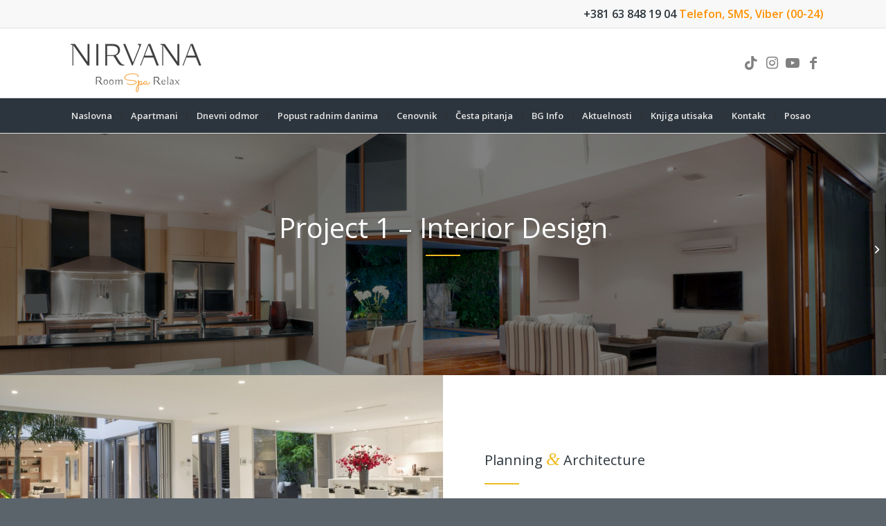

--- FILE ---
content_type: text/html; charset=UTF-8
request_url: https://www.beogradapartmani.co.rs/portfolio-item/project-1-interior-design/
body_size: 16298
content:
<!DOCTYPE html>
<html dir="ltr" lang="sr-RS" prefix="og: https://ogp.me/ns#" class="html_stretched responsive av-preloader-disabled  html_header_top html_logo_left html_bottom_nav_header html_menu_left html_custom html_header_sticky html_header_shrinking html_header_topbar_active html_mobile_menu_phone html_header_searchicon_disabled html_content_align_center html_header_unstick_top html_header_stretch_disabled html_elegant-blog html_av-submenu-hidden html_av-submenu-display-click html_av-overlay-side html_av-overlay-side-classic html_av-submenu-noclone html_entry_id_94 av-cookies-no-cookie-consent av-no-preview av-default-lightbox html_text_menu_active av-mobile-menu-switch-default">
<head>
<meta charset="UTF-8" />
<meta name="robots" content="index, follow" />


<!-- mobile setting -->
<meta name="viewport" content="width=device-width, initial-scale=1">

<!-- Scripts/CSS and wp_head hook -->
<title>Project 1 – Interior Design | Beograd apartmani</title>

		<!-- All in One SEO 4.6.6 - aioseo.com -->
		<meta name="description" content="Aenean massa. Cum sociis natoque penatibus et magnis dis parturient montes, nascetur ridiculus mus." />
		<meta name="robots" content="max-image-preview:large" />
		<link rel="canonical" href="https://www.beogradapartmani.co.rs/portfolio-item/project-1-interior-design/" />
		<meta name="generator" content="All in One SEO (AIOSEO) 4.6.6" />
		<meta property="og:locale" content="sr_RS" />
		<meta property="og:site_name" content="Beograd apartmani | Nirvana, Laguna spa" />
		<meta property="og:type" content="article" />
		<meta property="og:title" content="Project 1 – Interior Design | Beograd apartmani" />
		<meta property="og:description" content="Aenean massa. Cum sociis natoque penatibus et magnis dis parturient montes, nascetur ridiculus mus." />
		<meta property="og:url" content="https://www.beogradapartmani.co.rs/portfolio-item/project-1-interior-design/" />
		<meta property="article:published_time" content="2015-10-21T13:38:38+00:00" />
		<meta property="article:modified_time" content="2015-10-21T13:38:38+00:00" />
		<meta name="twitter:card" content="summary_large_image" />
		<meta name="twitter:title" content="Project 1 – Interior Design | Beograd apartmani" />
		<meta name="twitter:description" content="Aenean massa. Cum sociis natoque penatibus et magnis dis parturient montes, nascetur ridiculus mus." />
		<script type="application/ld+json" class="aioseo-schema">
			{"@context":"https:\/\/schema.org","@graph":[{"@type":"BreadcrumbList","@id":"https:\/\/www.beogradapartmani.co.rs\/portfolio-item\/project-1-interior-design\/#breadcrumblist","itemListElement":[{"@type":"ListItem","@id":"https:\/\/www.beogradapartmani.co.rs\/#listItem","position":1,"name":"Home","item":"https:\/\/www.beogradapartmani.co.rs\/","nextItem":"https:\/\/www.beogradapartmani.co.rs\/portfolio-item\/project-1-interior-design\/#listItem"},{"@type":"ListItem","@id":"https:\/\/www.beogradapartmani.co.rs\/portfolio-item\/project-1-interior-design\/#listItem","position":2,"name":"Project 1 - Interior Design","previousItem":"https:\/\/www.beogradapartmani.co.rs\/#listItem"}]},{"@type":"Organization","@id":"https:\/\/www.beogradapartmani.co.rs\/#organization","name":"Beograd apartmani","description":"Nirvana, Laguna spa","url":"https:\/\/www.beogradapartmani.co.rs\/"},{"@type":"WebPage","@id":"https:\/\/www.beogradapartmani.co.rs\/portfolio-item\/project-1-interior-design\/#webpage","url":"https:\/\/www.beogradapartmani.co.rs\/portfolio-item\/project-1-interior-design\/","name":"Project 1 \u2013 Interior Design | Beograd apartmani","description":"Aenean massa. Cum sociis natoque penatibus et magnis dis parturient montes, nascetur ridiculus mus.","inLanguage":"sr-RS","isPartOf":{"@id":"https:\/\/www.beogradapartmani.co.rs\/#website"},"breadcrumb":{"@id":"https:\/\/www.beogradapartmani.co.rs\/portfolio-item\/project-1-interior-design\/#breadcrumblist"},"image":{"@type":"ImageObject","url":"https:\/\/www.beogradapartmani.co.rs\/wp-content\/uploads\/2015\/10\/modern-home.jpg","@id":"https:\/\/www.beogradapartmani.co.rs\/portfolio-item\/project-1-interior-design\/#mainImage","width":1732,"height":1155,"caption":"Luxurious home interior with large sliding doors"},"primaryImageOfPage":{"@id":"https:\/\/www.beogradapartmani.co.rs\/portfolio-item\/project-1-interior-design\/#mainImage"},"datePublished":"2015-10-21T13:38:38+02:00","dateModified":"2015-10-21T13:38:38+02:00"},{"@type":"WebSite","@id":"https:\/\/www.beogradapartmani.co.rs\/#website","url":"https:\/\/www.beogradapartmani.co.rs\/","name":"Beograd apartmani","description":"Nirvana, Laguna spa","inLanguage":"sr-RS","publisher":{"@id":"https:\/\/www.beogradapartmani.co.rs\/#organization"}}]}
		</script>
		<!-- All in One SEO -->

<link rel="alternate" type="application/rss+xml" title="Beograd apartmani &raquo; довод" href="https://www.beogradapartmani.co.rs/feed/" />
<link rel="alternate" type="application/rss+xml" title="Beograd apartmani &raquo; довод коментара" href="https://www.beogradapartmani.co.rs/comments/feed/" />

<!-- google webfont font replacement -->

			<script type='text/javascript'>

				(function() {

					/*	check if webfonts are disabled by user setting via cookie - or user must opt in.	*/
					var html = document.getElementsByTagName('html')[0];
					var cookie_check = html.className.indexOf('av-cookies-needs-opt-in') >= 0 || html.className.indexOf('av-cookies-can-opt-out') >= 0;
					var allow_continue = true;
					var silent_accept_cookie = html.className.indexOf('av-cookies-user-silent-accept') >= 0;

					if( cookie_check && ! silent_accept_cookie )
					{
						if( ! document.cookie.match(/aviaCookieConsent/) || html.className.indexOf('av-cookies-session-refused') >= 0 )
						{
							allow_continue = false;
						}
						else
						{
							if( ! document.cookie.match(/aviaPrivacyRefuseCookiesHideBar/) )
							{
								allow_continue = false;
							}
							else if( ! document.cookie.match(/aviaPrivacyEssentialCookiesEnabled/) )
							{
								allow_continue = false;
							}
							else if( document.cookie.match(/aviaPrivacyGoogleWebfontsDisabled/) )
							{
								allow_continue = false;
							}
						}
					}

					if( allow_continue )
					{
						var f = document.createElement('link');

						f.type 	= 'text/css';
						f.rel 	= 'stylesheet';
						f.href 	= 'https://fonts.googleapis.com/css?family=Open+Sans:400,600&display=auto';
						f.id 	= 'avia-google-webfont';

						document.getElementsByTagName('head')[0].appendChild(f);
					}
				})();

			</script>
			<script type="text/javascript">
/* <![CDATA[ */
window._wpemojiSettings = {"baseUrl":"https:\/\/s.w.org\/images\/core\/emoji\/15.0.3\/72x72\/","ext":".png","svgUrl":"https:\/\/s.w.org\/images\/core\/emoji\/15.0.3\/svg\/","svgExt":".svg","source":{"concatemoji":"https:\/\/www.beogradapartmani.co.rs\/wp-includes\/js\/wp-emoji-release.min.js?ver=6.5.7"}};
/*! This file is auto-generated */
!function(i,n){var o,s,e;function c(e){try{var t={supportTests:e,timestamp:(new Date).valueOf()};sessionStorage.setItem(o,JSON.stringify(t))}catch(e){}}function p(e,t,n){e.clearRect(0,0,e.canvas.width,e.canvas.height),e.fillText(t,0,0);var t=new Uint32Array(e.getImageData(0,0,e.canvas.width,e.canvas.height).data),r=(e.clearRect(0,0,e.canvas.width,e.canvas.height),e.fillText(n,0,0),new Uint32Array(e.getImageData(0,0,e.canvas.width,e.canvas.height).data));return t.every(function(e,t){return e===r[t]})}function u(e,t,n){switch(t){case"flag":return n(e,"\ud83c\udff3\ufe0f\u200d\u26a7\ufe0f","\ud83c\udff3\ufe0f\u200b\u26a7\ufe0f")?!1:!n(e,"\ud83c\uddfa\ud83c\uddf3","\ud83c\uddfa\u200b\ud83c\uddf3")&&!n(e,"\ud83c\udff4\udb40\udc67\udb40\udc62\udb40\udc65\udb40\udc6e\udb40\udc67\udb40\udc7f","\ud83c\udff4\u200b\udb40\udc67\u200b\udb40\udc62\u200b\udb40\udc65\u200b\udb40\udc6e\u200b\udb40\udc67\u200b\udb40\udc7f");case"emoji":return!n(e,"\ud83d\udc26\u200d\u2b1b","\ud83d\udc26\u200b\u2b1b")}return!1}function f(e,t,n){var r="undefined"!=typeof WorkerGlobalScope&&self instanceof WorkerGlobalScope?new OffscreenCanvas(300,150):i.createElement("canvas"),a=r.getContext("2d",{willReadFrequently:!0}),o=(a.textBaseline="top",a.font="600 32px Arial",{});return e.forEach(function(e){o[e]=t(a,e,n)}),o}function t(e){var t=i.createElement("script");t.src=e,t.defer=!0,i.head.appendChild(t)}"undefined"!=typeof Promise&&(o="wpEmojiSettingsSupports",s=["flag","emoji"],n.supports={everything:!0,everythingExceptFlag:!0},e=new Promise(function(e){i.addEventListener("DOMContentLoaded",e,{once:!0})}),new Promise(function(t){var n=function(){try{var e=JSON.parse(sessionStorage.getItem(o));if("object"==typeof e&&"number"==typeof e.timestamp&&(new Date).valueOf()<e.timestamp+604800&&"object"==typeof e.supportTests)return e.supportTests}catch(e){}return null}();if(!n){if("undefined"!=typeof Worker&&"undefined"!=typeof OffscreenCanvas&&"undefined"!=typeof URL&&URL.createObjectURL&&"undefined"!=typeof Blob)try{var e="postMessage("+f.toString()+"("+[JSON.stringify(s),u.toString(),p.toString()].join(",")+"));",r=new Blob([e],{type:"text/javascript"}),a=new Worker(URL.createObjectURL(r),{name:"wpTestEmojiSupports"});return void(a.onmessage=function(e){c(n=e.data),a.terminate(),t(n)})}catch(e){}c(n=f(s,u,p))}t(n)}).then(function(e){for(var t in e)n.supports[t]=e[t],n.supports.everything=n.supports.everything&&n.supports[t],"flag"!==t&&(n.supports.everythingExceptFlag=n.supports.everythingExceptFlag&&n.supports[t]);n.supports.everythingExceptFlag=n.supports.everythingExceptFlag&&!n.supports.flag,n.DOMReady=!1,n.readyCallback=function(){n.DOMReady=!0}}).then(function(){return e}).then(function(){var e;n.supports.everything||(n.readyCallback(),(e=n.source||{}).concatemoji?t(e.concatemoji):e.wpemoji&&e.twemoji&&(t(e.twemoji),t(e.wpemoji)))}))}((window,document),window._wpemojiSettings);
/* ]]> */
</script>
<link rel='stylesheet' id='avia-grid-css' href='https://www.beogradapartmani.co.rs/wp-content/themes/enfold/css/grid.css?ver=5.7.1' type='text/css' media='all' />
<link rel='stylesheet' id='avia-base-css' href='https://www.beogradapartmani.co.rs/wp-content/themes/enfold/css/base.css?ver=5.7.1' type='text/css' media='all' />
<link rel='stylesheet' id='avia-layout-css' href='https://www.beogradapartmani.co.rs/wp-content/themes/enfold/css/layout.css?ver=5.7.1' type='text/css' media='all' />
<link rel='stylesheet' id='avia-module-blog-css' href='https://www.beogradapartmani.co.rs/wp-content/themes/enfold/config-templatebuilder/avia-shortcodes/blog/blog.css?ver=5.7.1' type='text/css' media='all' />
<link rel='stylesheet' id='avia-module-postslider-css' href='https://www.beogradapartmani.co.rs/wp-content/themes/enfold/config-templatebuilder/avia-shortcodes/postslider/postslider.css?ver=5.7.1' type='text/css' media='all' />
<link rel='stylesheet' id='avia-module-button-css' href='https://www.beogradapartmani.co.rs/wp-content/themes/enfold/config-templatebuilder/avia-shortcodes/buttons/buttons.css?ver=5.7.1' type='text/css' media='all' />
<link rel='stylesheet' id='avia-module-comments-css' href='https://www.beogradapartmani.co.rs/wp-content/themes/enfold/config-templatebuilder/avia-shortcodes/comments/comments.css?ver=5.7.1' type='text/css' media='all' />
<link rel='stylesheet' id='avia-module-contact-css' href='https://www.beogradapartmani.co.rs/wp-content/themes/enfold/config-templatebuilder/avia-shortcodes/contact/contact.css?ver=5.7.1' type='text/css' media='all' />
<link rel='stylesheet' id='avia-module-slideshow-css' href='https://www.beogradapartmani.co.rs/wp-content/themes/enfold/config-templatebuilder/avia-shortcodes/slideshow/slideshow.css?ver=5.7.1' type='text/css' media='all' />
<link rel='stylesheet' id='avia-module-gallery-css' href='https://www.beogradapartmani.co.rs/wp-content/themes/enfold/config-templatebuilder/avia-shortcodes/gallery/gallery.css?ver=5.7.1' type='text/css' media='all' />
<link rel='stylesheet' id='avia-module-gridrow-css' href='https://www.beogradapartmani.co.rs/wp-content/themes/enfold/config-templatebuilder/avia-shortcodes/grid_row/grid_row.css?ver=5.7.1' type='text/css' media='all' />
<link rel='stylesheet' id='avia-module-heading-css' href='https://www.beogradapartmani.co.rs/wp-content/themes/enfold/config-templatebuilder/avia-shortcodes/heading/heading.css?ver=5.7.1' type='text/css' media='all' />
<link rel='stylesheet' id='avia-module-hr-css' href='https://www.beogradapartmani.co.rs/wp-content/themes/enfold/config-templatebuilder/avia-shortcodes/hr/hr.css?ver=5.7.1' type='text/css' media='all' />
<link rel='stylesheet' id='avia-module-image-css' href='https://www.beogradapartmani.co.rs/wp-content/themes/enfold/config-templatebuilder/avia-shortcodes/image/image.css?ver=5.7.1' type='text/css' media='all' />
<link rel='stylesheet' id='avia-module-numbers-css' href='https://www.beogradapartmani.co.rs/wp-content/themes/enfold/config-templatebuilder/avia-shortcodes/numbers/numbers.css?ver=5.7.1' type='text/css' media='all' />
<link rel='stylesheet' id='avia-module-slideshow-ls-css' href='https://www.beogradapartmani.co.rs/wp-content/themes/enfold/config-templatebuilder/avia-shortcodes/slideshow_layerslider/slideshow_layerslider.css?ver=5.7.1' type='text/css' media='all' />
<link rel='stylesheet' id='avia-module-social-css' href='https://www.beogradapartmani.co.rs/wp-content/themes/enfold/config-templatebuilder/avia-shortcodes/social_share/social_share.css?ver=5.7.1' type='text/css' media='all' />
<link rel='stylesheet' id='avia-module-table-css' href='https://www.beogradapartmani.co.rs/wp-content/themes/enfold/config-templatebuilder/avia-shortcodes/table/table.css?ver=5.7.1' type='text/css' media='all' />
<link rel='stylesheet' id='avia-module-tabs-css' href='https://www.beogradapartmani.co.rs/wp-content/themes/enfold/config-templatebuilder/avia-shortcodes/tabs/tabs.css?ver=5.7.1' type='text/css' media='all' />
<link rel='stylesheet' id='avia-module-testimonials-css' href='https://www.beogradapartmani.co.rs/wp-content/themes/enfold/config-templatebuilder/avia-shortcodes/testimonials/testimonials.css?ver=5.7.1' type='text/css' media='all' />
<link rel='stylesheet' id='avia-module-video-css' href='https://www.beogradapartmani.co.rs/wp-content/themes/enfold/config-templatebuilder/avia-shortcodes/video/video.css?ver=5.7.1' type='text/css' media='all' />
<style id='wp-emoji-styles-inline-css' type='text/css'>

	img.wp-smiley, img.emoji {
		display: inline !important;
		border: none !important;
		box-shadow: none !important;
		height: 1em !important;
		width: 1em !important;
		margin: 0 0.07em !important;
		vertical-align: -0.1em !important;
		background: none !important;
		padding: 0 !important;
	}
</style>
<link rel='stylesheet' id='wp-block-library-css' href='https://www.beogradapartmani.co.rs/wp-includes/css/dist/block-library/style.min.css?ver=6.5.7' type='text/css' media='all' />
<style id='global-styles-inline-css' type='text/css'>
body{--wp--preset--color--black: #000000;--wp--preset--color--cyan-bluish-gray: #abb8c3;--wp--preset--color--white: #ffffff;--wp--preset--color--pale-pink: #f78da7;--wp--preset--color--vivid-red: #cf2e2e;--wp--preset--color--luminous-vivid-orange: #ff6900;--wp--preset--color--luminous-vivid-amber: #fcb900;--wp--preset--color--light-green-cyan: #7bdcb5;--wp--preset--color--vivid-green-cyan: #00d084;--wp--preset--color--pale-cyan-blue: #8ed1fc;--wp--preset--color--vivid-cyan-blue: #0693e3;--wp--preset--color--vivid-purple: #9b51e0;--wp--preset--color--metallic-red: #b02b2c;--wp--preset--color--maximum-yellow-red: #edae44;--wp--preset--color--yellow-sun: #eeee22;--wp--preset--color--palm-leaf: #83a846;--wp--preset--color--aero: #7bb0e7;--wp--preset--color--old-lavender: #745f7e;--wp--preset--color--steel-teal: #5f8789;--wp--preset--color--raspberry-pink: #d65799;--wp--preset--color--medium-turquoise: #4ecac2;--wp--preset--gradient--vivid-cyan-blue-to-vivid-purple: linear-gradient(135deg,rgba(6,147,227,1) 0%,rgb(155,81,224) 100%);--wp--preset--gradient--light-green-cyan-to-vivid-green-cyan: linear-gradient(135deg,rgb(122,220,180) 0%,rgb(0,208,130) 100%);--wp--preset--gradient--luminous-vivid-amber-to-luminous-vivid-orange: linear-gradient(135deg,rgba(252,185,0,1) 0%,rgba(255,105,0,1) 100%);--wp--preset--gradient--luminous-vivid-orange-to-vivid-red: linear-gradient(135deg,rgba(255,105,0,1) 0%,rgb(207,46,46) 100%);--wp--preset--gradient--very-light-gray-to-cyan-bluish-gray: linear-gradient(135deg,rgb(238,238,238) 0%,rgb(169,184,195) 100%);--wp--preset--gradient--cool-to-warm-spectrum: linear-gradient(135deg,rgb(74,234,220) 0%,rgb(151,120,209) 20%,rgb(207,42,186) 40%,rgb(238,44,130) 60%,rgb(251,105,98) 80%,rgb(254,248,76) 100%);--wp--preset--gradient--blush-light-purple: linear-gradient(135deg,rgb(255,206,236) 0%,rgb(152,150,240) 100%);--wp--preset--gradient--blush-bordeaux: linear-gradient(135deg,rgb(254,205,165) 0%,rgb(254,45,45) 50%,rgb(107,0,62) 100%);--wp--preset--gradient--luminous-dusk: linear-gradient(135deg,rgb(255,203,112) 0%,rgb(199,81,192) 50%,rgb(65,88,208) 100%);--wp--preset--gradient--pale-ocean: linear-gradient(135deg,rgb(255,245,203) 0%,rgb(182,227,212) 50%,rgb(51,167,181) 100%);--wp--preset--gradient--electric-grass: linear-gradient(135deg,rgb(202,248,128) 0%,rgb(113,206,126) 100%);--wp--preset--gradient--midnight: linear-gradient(135deg,rgb(2,3,129) 0%,rgb(40,116,252) 100%);--wp--preset--font-size--small: 1rem;--wp--preset--font-size--medium: 1.125rem;--wp--preset--font-size--large: 1.75rem;--wp--preset--font-size--x-large: clamp(1.75rem, 3vw, 2.25rem);--wp--preset--spacing--20: 0.44rem;--wp--preset--spacing--30: 0.67rem;--wp--preset--spacing--40: 1rem;--wp--preset--spacing--50: 1.5rem;--wp--preset--spacing--60: 2.25rem;--wp--preset--spacing--70: 3.38rem;--wp--preset--spacing--80: 5.06rem;--wp--preset--shadow--natural: 6px 6px 9px rgba(0, 0, 0, 0.2);--wp--preset--shadow--deep: 12px 12px 50px rgba(0, 0, 0, 0.4);--wp--preset--shadow--sharp: 6px 6px 0px rgba(0, 0, 0, 0.2);--wp--preset--shadow--outlined: 6px 6px 0px -3px rgba(255, 255, 255, 1), 6px 6px rgba(0, 0, 0, 1);--wp--preset--shadow--crisp: 6px 6px 0px rgba(0, 0, 0, 1);}body { margin: 0;--wp--style--global--content-size: 800px;--wp--style--global--wide-size: 1130px; }.wp-site-blocks > .alignleft { float: left; margin-right: 2em; }.wp-site-blocks > .alignright { float: right; margin-left: 2em; }.wp-site-blocks > .aligncenter { justify-content: center; margin-left: auto; margin-right: auto; }:where(.is-layout-flex){gap: 0.5em;}:where(.is-layout-grid){gap: 0.5em;}body .is-layout-flow > .alignleft{float: left;margin-inline-start: 0;margin-inline-end: 2em;}body .is-layout-flow > .alignright{float: right;margin-inline-start: 2em;margin-inline-end: 0;}body .is-layout-flow > .aligncenter{margin-left: auto !important;margin-right: auto !important;}body .is-layout-constrained > .alignleft{float: left;margin-inline-start: 0;margin-inline-end: 2em;}body .is-layout-constrained > .alignright{float: right;margin-inline-start: 2em;margin-inline-end: 0;}body .is-layout-constrained > .aligncenter{margin-left: auto !important;margin-right: auto !important;}body .is-layout-constrained > :where(:not(.alignleft):not(.alignright):not(.alignfull)){max-width: var(--wp--style--global--content-size);margin-left: auto !important;margin-right: auto !important;}body .is-layout-constrained > .alignwide{max-width: var(--wp--style--global--wide-size);}body .is-layout-flex{display: flex;}body .is-layout-flex{flex-wrap: wrap;align-items: center;}body .is-layout-flex > *{margin: 0;}body .is-layout-grid{display: grid;}body .is-layout-grid > *{margin: 0;}body{padding-top: 0px;padding-right: 0px;padding-bottom: 0px;padding-left: 0px;}a:where(:not(.wp-element-button)){text-decoration: underline;}.wp-element-button, .wp-block-button__link{background-color: #32373c;border-width: 0;color: #fff;font-family: inherit;font-size: inherit;line-height: inherit;padding: calc(0.667em + 2px) calc(1.333em + 2px);text-decoration: none;}.has-black-color{color: var(--wp--preset--color--black) !important;}.has-cyan-bluish-gray-color{color: var(--wp--preset--color--cyan-bluish-gray) !important;}.has-white-color{color: var(--wp--preset--color--white) !important;}.has-pale-pink-color{color: var(--wp--preset--color--pale-pink) !important;}.has-vivid-red-color{color: var(--wp--preset--color--vivid-red) !important;}.has-luminous-vivid-orange-color{color: var(--wp--preset--color--luminous-vivid-orange) !important;}.has-luminous-vivid-amber-color{color: var(--wp--preset--color--luminous-vivid-amber) !important;}.has-light-green-cyan-color{color: var(--wp--preset--color--light-green-cyan) !important;}.has-vivid-green-cyan-color{color: var(--wp--preset--color--vivid-green-cyan) !important;}.has-pale-cyan-blue-color{color: var(--wp--preset--color--pale-cyan-blue) !important;}.has-vivid-cyan-blue-color{color: var(--wp--preset--color--vivid-cyan-blue) !important;}.has-vivid-purple-color{color: var(--wp--preset--color--vivid-purple) !important;}.has-metallic-red-color{color: var(--wp--preset--color--metallic-red) !important;}.has-maximum-yellow-red-color{color: var(--wp--preset--color--maximum-yellow-red) !important;}.has-yellow-sun-color{color: var(--wp--preset--color--yellow-sun) !important;}.has-palm-leaf-color{color: var(--wp--preset--color--palm-leaf) !important;}.has-aero-color{color: var(--wp--preset--color--aero) !important;}.has-old-lavender-color{color: var(--wp--preset--color--old-lavender) !important;}.has-steel-teal-color{color: var(--wp--preset--color--steel-teal) !important;}.has-raspberry-pink-color{color: var(--wp--preset--color--raspberry-pink) !important;}.has-medium-turquoise-color{color: var(--wp--preset--color--medium-turquoise) !important;}.has-black-background-color{background-color: var(--wp--preset--color--black) !important;}.has-cyan-bluish-gray-background-color{background-color: var(--wp--preset--color--cyan-bluish-gray) !important;}.has-white-background-color{background-color: var(--wp--preset--color--white) !important;}.has-pale-pink-background-color{background-color: var(--wp--preset--color--pale-pink) !important;}.has-vivid-red-background-color{background-color: var(--wp--preset--color--vivid-red) !important;}.has-luminous-vivid-orange-background-color{background-color: var(--wp--preset--color--luminous-vivid-orange) !important;}.has-luminous-vivid-amber-background-color{background-color: var(--wp--preset--color--luminous-vivid-amber) !important;}.has-light-green-cyan-background-color{background-color: var(--wp--preset--color--light-green-cyan) !important;}.has-vivid-green-cyan-background-color{background-color: var(--wp--preset--color--vivid-green-cyan) !important;}.has-pale-cyan-blue-background-color{background-color: var(--wp--preset--color--pale-cyan-blue) !important;}.has-vivid-cyan-blue-background-color{background-color: var(--wp--preset--color--vivid-cyan-blue) !important;}.has-vivid-purple-background-color{background-color: var(--wp--preset--color--vivid-purple) !important;}.has-metallic-red-background-color{background-color: var(--wp--preset--color--metallic-red) !important;}.has-maximum-yellow-red-background-color{background-color: var(--wp--preset--color--maximum-yellow-red) !important;}.has-yellow-sun-background-color{background-color: var(--wp--preset--color--yellow-sun) !important;}.has-palm-leaf-background-color{background-color: var(--wp--preset--color--palm-leaf) !important;}.has-aero-background-color{background-color: var(--wp--preset--color--aero) !important;}.has-old-lavender-background-color{background-color: var(--wp--preset--color--old-lavender) !important;}.has-steel-teal-background-color{background-color: var(--wp--preset--color--steel-teal) !important;}.has-raspberry-pink-background-color{background-color: var(--wp--preset--color--raspberry-pink) !important;}.has-medium-turquoise-background-color{background-color: var(--wp--preset--color--medium-turquoise) !important;}.has-black-border-color{border-color: var(--wp--preset--color--black) !important;}.has-cyan-bluish-gray-border-color{border-color: var(--wp--preset--color--cyan-bluish-gray) !important;}.has-white-border-color{border-color: var(--wp--preset--color--white) !important;}.has-pale-pink-border-color{border-color: var(--wp--preset--color--pale-pink) !important;}.has-vivid-red-border-color{border-color: var(--wp--preset--color--vivid-red) !important;}.has-luminous-vivid-orange-border-color{border-color: var(--wp--preset--color--luminous-vivid-orange) !important;}.has-luminous-vivid-amber-border-color{border-color: var(--wp--preset--color--luminous-vivid-amber) !important;}.has-light-green-cyan-border-color{border-color: var(--wp--preset--color--light-green-cyan) !important;}.has-vivid-green-cyan-border-color{border-color: var(--wp--preset--color--vivid-green-cyan) !important;}.has-pale-cyan-blue-border-color{border-color: var(--wp--preset--color--pale-cyan-blue) !important;}.has-vivid-cyan-blue-border-color{border-color: var(--wp--preset--color--vivid-cyan-blue) !important;}.has-vivid-purple-border-color{border-color: var(--wp--preset--color--vivid-purple) !important;}.has-metallic-red-border-color{border-color: var(--wp--preset--color--metallic-red) !important;}.has-maximum-yellow-red-border-color{border-color: var(--wp--preset--color--maximum-yellow-red) !important;}.has-yellow-sun-border-color{border-color: var(--wp--preset--color--yellow-sun) !important;}.has-palm-leaf-border-color{border-color: var(--wp--preset--color--palm-leaf) !important;}.has-aero-border-color{border-color: var(--wp--preset--color--aero) !important;}.has-old-lavender-border-color{border-color: var(--wp--preset--color--old-lavender) !important;}.has-steel-teal-border-color{border-color: var(--wp--preset--color--steel-teal) !important;}.has-raspberry-pink-border-color{border-color: var(--wp--preset--color--raspberry-pink) !important;}.has-medium-turquoise-border-color{border-color: var(--wp--preset--color--medium-turquoise) !important;}.has-vivid-cyan-blue-to-vivid-purple-gradient-background{background: var(--wp--preset--gradient--vivid-cyan-blue-to-vivid-purple) !important;}.has-light-green-cyan-to-vivid-green-cyan-gradient-background{background: var(--wp--preset--gradient--light-green-cyan-to-vivid-green-cyan) !important;}.has-luminous-vivid-amber-to-luminous-vivid-orange-gradient-background{background: var(--wp--preset--gradient--luminous-vivid-amber-to-luminous-vivid-orange) !important;}.has-luminous-vivid-orange-to-vivid-red-gradient-background{background: var(--wp--preset--gradient--luminous-vivid-orange-to-vivid-red) !important;}.has-very-light-gray-to-cyan-bluish-gray-gradient-background{background: var(--wp--preset--gradient--very-light-gray-to-cyan-bluish-gray) !important;}.has-cool-to-warm-spectrum-gradient-background{background: var(--wp--preset--gradient--cool-to-warm-spectrum) !important;}.has-blush-light-purple-gradient-background{background: var(--wp--preset--gradient--blush-light-purple) !important;}.has-blush-bordeaux-gradient-background{background: var(--wp--preset--gradient--blush-bordeaux) !important;}.has-luminous-dusk-gradient-background{background: var(--wp--preset--gradient--luminous-dusk) !important;}.has-pale-ocean-gradient-background{background: var(--wp--preset--gradient--pale-ocean) !important;}.has-electric-grass-gradient-background{background: var(--wp--preset--gradient--electric-grass) !important;}.has-midnight-gradient-background{background: var(--wp--preset--gradient--midnight) !important;}.has-small-font-size{font-size: var(--wp--preset--font-size--small) !important;}.has-medium-font-size{font-size: var(--wp--preset--font-size--medium) !important;}.has-large-font-size{font-size: var(--wp--preset--font-size--large) !important;}.has-x-large-font-size{font-size: var(--wp--preset--font-size--x-large) !important;}
.wp-block-navigation a:where(:not(.wp-element-button)){color: inherit;}
:where(.wp-block-post-template.is-layout-flex){gap: 1.25em;}:where(.wp-block-post-template.is-layout-grid){gap: 1.25em;}
:where(.wp-block-columns.is-layout-flex){gap: 2em;}:where(.wp-block-columns.is-layout-grid){gap: 2em;}
.wp-block-pullquote{font-size: 1.5em;line-height: 1.6;}
</style>
<link rel='stylesheet' id='avia-scs-css' href='https://www.beogradapartmani.co.rs/wp-content/themes/enfold/css/shortcodes.css?ver=5.7.1' type='text/css' media='all' />
<link rel='stylesheet' id='avia-fold-unfold-css' href='https://www.beogradapartmani.co.rs/wp-content/themes/enfold/css/avia-snippet-fold-unfold.css?ver=5.7.1' type='text/css' media='all' />
<link rel='stylesheet' id='avia-popup-css-css' href='https://www.beogradapartmani.co.rs/wp-content/themes/enfold/js/aviapopup/magnific-popup.min.css?ver=5.7.1' type='text/css' media='screen' />
<link rel='stylesheet' id='avia-lightbox-css' href='https://www.beogradapartmani.co.rs/wp-content/themes/enfold/css/avia-snippet-lightbox.css?ver=5.7.1' type='text/css' media='screen' />
<link rel='stylesheet' id='avia-widget-css-css' href='https://www.beogradapartmani.co.rs/wp-content/themes/enfold/css/avia-snippet-widget.css?ver=5.7.1' type='text/css' media='screen' />
<link rel='stylesheet' id='avia-dynamic-css' href='https://www.beogradapartmani.co.rs/wp-content/uploads/dynamic_avia/enfold_child.css?ver=68dcc0692331f' type='text/css' media='all' />
<link rel='stylesheet' id='avia-custom-css' href='https://www.beogradapartmani.co.rs/wp-content/themes/enfold/css/custom.css?ver=5.7.1' type='text/css' media='all' />
<link rel='stylesheet' id='avia-style-css' href='https://www.beogradapartmani.co.rs/wp-content/themes/enfold-child/style.css?ver=5.7.1' type='text/css' media='all' />
<link rel='stylesheet' id='avia-single-post-94-css' href='https://www.beogradapartmani.co.rs/wp-content/uploads/dynamic_avia/avia_posts_css/post-94.css?ver=ver-1759498604' type='text/css' media='all' />
<script type="text/javascript" src="https://www.beogradapartmani.co.rs/wp-includes/js/jquery/jquery.min.js?ver=3.7.1" id="jquery-core-js"></script>
<script type="text/javascript" src="https://www.beogradapartmani.co.rs/wp-includes/js/jquery/jquery-migrate.min.js?ver=3.4.1" id="jquery-migrate-js"></script>
<script type="text/javascript" src="https://www.beogradapartmani.co.rs/wp-content/themes/enfold/js/avia-js.js?ver=5.7.1" id="avia-js-js"></script>
<script type="text/javascript" src="https://www.beogradapartmani.co.rs/wp-content/themes/enfold/js/avia-compat.js?ver=5.7.1" id="avia-compat-js"></script>
<link rel="https://api.w.org/" href="https://www.beogradapartmani.co.rs/wp-json/" /><link rel="alternate" type="application/json" href="https://www.beogradapartmani.co.rs/wp-json/wp/v2/portfolio/94" /><link rel="EditURI" type="application/rsd+xml" title="RSD" href="https://www.beogradapartmani.co.rs/xmlrpc.php?rsd" />
<meta name="generator" content="WordPress 6.5.7" />
<link rel='shortlink' href='https://www.beogradapartmani.co.rs/?p=94' />
<link rel="alternate" type="application/json+oembed" href="https://www.beogradapartmani.co.rs/wp-json/oembed/1.0/embed?url=https%3A%2F%2Fwww.beogradapartmani.co.rs%2Fportfolio-item%2Fproject-1-interior-design%2F" />
<link rel="alternate" type="text/xml+oembed" href="https://www.beogradapartmani.co.rs/wp-json/oembed/1.0/embed?url=https%3A%2F%2Fwww.beogradapartmani.co.rs%2Fportfolio-item%2Fproject-1-interior-design%2F&#038;format=xml" />
<link rel="profile" href="https://gmpg.org/xfn/11" />
<link rel="alternate" type="application/rss+xml" title="Beograd apartmani RSS2 Feed" href="https://www.beogradapartmani.co.rs/feed/" />
<link rel="pingback" href="https://www.beogradapartmani.co.rs/xmlrpc.php" />

<style type='text/css' media='screen'>
 #top #header_main > .container, #top #header_main > .container .main_menu  .av-main-nav > li > a, #top #header_main #menu-item-shop .cart_dropdown_link{ height:100px; line-height: 100px; }
 .html_top_nav_header .av-logo-container{ height:100px;  }
 .html_header_top.html_header_sticky #top #wrap_all #main{ padding-top:182px; } 
</style>
<!--[if lt IE 9]><script src="https://www.beogradapartmani.co.rs/wp-content/themes/enfold/js/html5shiv.js"></script><![endif]-->

<link rel="icon" href="https://www.beogradapartmani.co.rs/wp-content/uploads/2024/08/cropped-favicon-32x32.png" sizes="32x32" />
<link rel="icon" href="https://www.beogradapartmani.co.rs/wp-content/uploads/2024/08/cropped-favicon-192x192.png" sizes="192x192" />
<link rel="apple-touch-icon" href="https://www.beogradapartmani.co.rs/wp-content/uploads/2024/08/cropped-favicon-180x180.png" />
<meta name="msapplication-TileImage" content="https://www.beogradapartmani.co.rs/wp-content/uploads/2024/08/cropped-favicon-270x270.png" />
<style type="text/css">
		@font-face {font-family: 'entypo-fontello'; font-weight: normal; font-style: normal; font-display: auto;
		src: url('https://www.beogradapartmani.co.rs/wp-content/themes/enfold/config-templatebuilder/avia-template-builder/assets/fonts/entypo-fontello.woff2') format('woff2'),
		url('https://www.beogradapartmani.co.rs/wp-content/themes/enfold/config-templatebuilder/avia-template-builder/assets/fonts/entypo-fontello.woff') format('woff'),
		url('https://www.beogradapartmani.co.rs/wp-content/themes/enfold/config-templatebuilder/avia-template-builder/assets/fonts/entypo-fontello.ttf') format('truetype'),
		url('https://www.beogradapartmani.co.rs/wp-content/themes/enfold/config-templatebuilder/avia-template-builder/assets/fonts/entypo-fontello.svg#entypo-fontello') format('svg'),
		url('https://www.beogradapartmani.co.rs/wp-content/themes/enfold/config-templatebuilder/avia-template-builder/assets/fonts/entypo-fontello.eot'),
		url('https://www.beogradapartmani.co.rs/wp-content/themes/enfold/config-templatebuilder/avia-template-builder/assets/fonts/entypo-fontello.eot?#iefix') format('embedded-opentype');
		} #top .avia-font-entypo-fontello, body .avia-font-entypo-fontello, html body [data-av_iconfont='entypo-fontello']:before{ font-family: 'entypo-fontello'; }
		</style>

<!--
Debugging Info for Theme support: 

Theme: Enfold
Version: 5.7.1
Installed: enfold
AviaFramework Version: 5.6
AviaBuilder Version: 5.3
aviaElementManager Version: 1.0.1
- - - - - - - - - - -
ChildTheme: Enfold Child
ChildTheme Version: 1.0
ChildTheme Installed: enfold

- - - - - - - - - - -
ML:256-PU:103-PLA:6
WP:6.5.7
Compress: CSS:disabled - JS:disabled
Updates: disabled
PLAu:5
-->

<!-- Meta Pixel Code -->
<script>
!function(f,b,e,v,n,t,s)
{if(f.fbq)return;n=f.fbq=function(){n.callMethod?
n.callMethod.apply(n,arguments):n.queue.push(arguments)};
if(!f._fbq)f._fbq=n;n.push=n;n.loaded=!0;n.version='2.0';
n.queue=[];t=b.createElement(e);t.async=!0;
t.src=v;s=b.getElementsByTagName(e)[0];
s.parentNode.insertBefore(t,s)}(window, document,'script',
'https://connect.facebook.net/en_US/fbevents.js');
fbq('init', '818975445455682');
fbq('track', 'PageView');
</script>
<noscript><img height="1" width="1" style="display:none"
src="https://www.facebook.com/tr?id=818975445455682&ev=PageView&noscript=1"
/></noscript>
<!-- End Meta Pixel Code -->

<!-- Global site tag (gtag.js) - Google Ads: 872781449 -->
<script async src="https://www.googletagmanager.com/gtag/js?id=AW-872781449"></script>
<script>
  window.dataLayer = window.dataLayer || [];
  function gtag(){dataLayer.push(arguments);}
  gtag('js', new Date());

  gtag('config', 'AW-872781449');
</script>

<!-- Event snippet for Poziv conversion page
In your html page, add the snippet and call gtag_report_conversion when someone clicks on the chosen link or button. -->
<script>
function gtag_report_conversion(url) {
  var callback = function () {
    if (typeof(url) != 'undefined') {
      window.location = url;
    }
  };
  gtag('event', 'conversion', {
      'send_to': 'AW-872781449/g7njCICa1cQBEImtlqAD',
      'event_callback': callback
  });
  return false;
}
</script>


<!-- Yandex.Metrika counter -->
<script type="text/javascript" >
   (function(m,e,t,r,i,k,a){m[i]=m[i]||function(){(m[i].a=m[i].a||[]).push(arguments)};
   m[i].l=1*new Date();k=e.createElement(t),a=e.getElementsByTagName(t)[0],k.async=1,k.src=r,a.parentNode.insertBefore(k,a)})
   (window, document, "script", "https://mc.yandex.ru/metrika/tag.js", "ym");

   ym(80142004, "init", {
        clickmap:true,
        trackLinks:true,
        accurateTrackBounce:true
   });
</script>
<noscript><div><img src="https://mc.yandex.ru/watch/80142004" style="position:absolute; left:-9999px;" alt="" /></div></noscript>
<!-- /Yandex.Metrika counter -->


<meta name="google-site-verification" content="2RBYqeuEmC9LdCcr8szqbGhtkxWml2TjCdNNHYXxTuo" />

<script>
  (function (s, e, n, d, er) {
    s['Sender'] = er;
    s[er] = s[er] || function () {
      (s[er].q = s[er].q || []).push(arguments)
    }, s[er].l = 1 * new Date();
    var a = e.createElement(n),
        m = e.getElementsByTagName(n)[0];
    a.async = 1;
    a.src = d;
    m.parentNode.insertBefore(a, m)
  })(window, document, 'script', 'https://cdn.sender.net/accounts_resources/universal.js', 'sender');
  sender('d0345061043858')
</script>


</head>


<body data-rsssl=1 id="top" class="portfolio-template-default single single-portfolio postid-94 stretched rtl_columns av-curtain-numeric open_sans  avia-responsive-images-support" itemscope="itemscope" itemtype="https://schema.org/WebPage" >


	
	<div id='wrap_all'>

	
<header id='header' class='all_colors header_color light_bg_color  av_header_top av_logo_left av_bottom_nav_header av_menu_left av_custom av_header_sticky av_header_shrinking av_header_stretch_disabled av_mobile_menu_phone av_header_searchicon_disabled av_header_unstick_top av_seperator_small_border' data-av_shrink_factor='50' role="banner" itemscope="itemscope" itemtype="https://schema.org/WPHeader" >

		<div id='header_meta' class='container_wrap container_wrap_meta  av_icon_active_main av_phone_active_right av_extra_header_active av_entry_id_94'>

			      <div class='container'>
			      <div class='phone-info '><div><a href="tel:+381638481904">+381 63 848 19 04</a> Telefon, SMS, Viber (00-24)</div></div>			      </div>
		</div>

		<div  id='header_main' class='container_wrap container_wrap_logo'>

        <div class='container av-logo-container'><div class='inner-container'><span class='logo avia-standard-logo'><a href='https://www.beogradapartmani.co.rs/' class='' aria-label='nirvana-spa-logo' title='nirvana-spa-logo'><img src="https://www.beogradapartmani.co.rs/wp-content/uploads/2017/05/nirvana-spa-logo.png" height="100" width="300" alt='Beograd apartmani' title='nirvana-spa-logo' /></a></span><ul class='noLightbox social_bookmarks icon_count_4'><li class='social_bookmarks_tiktok av-social-link-tiktok social_icon_1'><a target="_blank" aria-label="Link to TikTok" href='https://www.tiktok.com/@lagunaspa' aria-hidden='false' data-av_icon='' data-av_iconfont='entypo-fontello' title='TikTok' rel="noopener"><span class='avia_hidden_link_text'>TikTok</span></a></li><li class='social_bookmarks_instagram av-social-link-instagram social_icon_2'><a target="_blank" aria-label="Link to Instagram" href='https://www.instagram.com/lagunaspa/' aria-hidden='false' data-av_icon='' data-av_iconfont='entypo-fontello' title='Instagram' rel="noopener"><span class='avia_hidden_link_text'>Instagram</span></a></li><li class='social_bookmarks_youtube av-social-link-youtube social_icon_3'><a target="_blank" aria-label="Link to Youtube" href='https://www.youtube.com/@lagunaspabg' aria-hidden='false' data-av_icon='' data-av_iconfont='entypo-fontello' title='Youtube' rel="noopener"><span class='avia_hidden_link_text'>Youtube</span></a></li><li class='social_bookmarks_facebook av-social-link-facebook social_icon_4'><a target="_blank" aria-label="Link to Facebook" href='https://www.facebook.com/NirvanaSpaApartmanCentar' aria-hidden='false' data-av_icon='' data-av_iconfont='entypo-fontello' title='Facebook' rel="noopener"><span class='avia_hidden_link_text'>Facebook</span></a></li></ul></div></div><div id='header_main_alternate' class='container_wrap'><div class='container'><nav class='main_menu' data-selectname='Select a page'  role="navigation" itemscope="itemscope" itemtype="https://schema.org/SiteNavigationElement" ><div class="avia-menu av-main-nav-wrap"><ul role="menu" class="menu av-main-nav" id="avia-menu"><li role="menuitem" id="menu-item-240" class="menu-item menu-item-type-post_type menu-item-object-page menu-item-home menu-item-top-level menu-item-top-level-1"><a href="https://www.beogradapartmani.co.rs/" itemprop="url" tabindex="0"><span class="avia-bullet"></span><span class="avia-menu-text">Naslovna</span><span class="avia-menu-fx"><span class="avia-arrow-wrap"><span class="avia-arrow"></span></span></span></a></li>
<li role="menuitem" id="menu-item-255" class="menu-item menu-item-type-custom menu-item-object-custom menu-item-has-children menu-item-top-level menu-item-top-level-2"><a itemprop="url" tabindex="0"><span class="avia-bullet"></span><span class="avia-menu-text">Apartmani</span><span class="avia-menu-fx"><span class="avia-arrow-wrap"><span class="avia-arrow"></span></span></span></a>


<ul class="sub-menu">
	<li role="menuitem" id="menu-item-15191" class="menu-item menu-item-type-post_type menu-item-object-page"><a href="https://www.beogradapartmani.co.rs/predsednicki-apartman/" itemprop="url" tabindex="0"><span class="avia-bullet"></span><span class="avia-menu-text">Predsednički apartman &#8211; NOVO</span></a></li>
	<li role="menuitem" id="menu-item-10955" class="menu-item menu-item-type-post_type menu-item-object-page"><a href="https://www.beogradapartmani.co.rs/laguna-50-nijansi/" itemprop="url" tabindex="0"><span class="avia-bullet"></span><span class="avia-menu-text">Laguna 50 nijansi</span></a></li>
	<li role="menuitem" id="menu-item-3697" class="menu-item menu-item-type-post_type menu-item-object-page"><a href="https://www.beogradapartmani.co.rs/laguna-toscana/" itemprop="url" tabindex="0"><span class="avia-bullet"></span><span class="avia-menu-text">Laguna Toscana</span></a></li>
	<li role="menuitem" id="menu-item-9677" class="menu-item menu-item-type-post_type menu-item-object-page"><a href="https://www.beogradapartmani.co.rs/laguna-freya/" itemprop="url" tabindex="0"><span class="avia-bullet"></span><span class="avia-menu-text">Laguna Freya</span></a></li>
	<li role="menuitem" id="menu-item-290" class="menu-item menu-item-type-post_type menu-item-object-page"><a href="https://www.beogradapartmani.co.rs/laguna-spa/" itemprop="url" tabindex="0"><span class="avia-bullet"></span><span class="avia-menu-text">Laguna spa</span></a></li>
	<li role="menuitem" id="menu-item-291" class="menu-item menu-item-type-post_type menu-item-object-page"><a href="https://www.beogradapartmani.co.rs/nirvana-spa/" itemprop="url" tabindex="0"><span class="avia-bullet"></span><span class="avia-menu-text">Nirvana spa</span></a></li>
	<li role="menuitem" id="menu-item-817" class="menu-item menu-item-type-post_type menu-item-object-page"><a href="https://www.beogradapartmani.co.rs/fjord-spa/" itemprop="url" tabindex="0"><span class="avia-bullet"></span><span class="avia-menu-text">Fjord spa</span></a></li>
	<li role="menuitem" id="menu-item-3122" class="menu-item menu-item-type-post_type menu-item-object-page"><a href="https://www.beogradapartmani.co.rs/tango/" itemprop="url" tabindex="0"><span class="avia-bullet"></span><span class="avia-menu-text">Tango</span></a></li>
	<li role="menuitem" id="menu-item-8433" class="menu-item menu-item-type-post_type menu-item-object-page"><a href="https://www.beogradapartmani.co.rs/casa-apartman/" itemprop="url" tabindex="0"><span class="avia-bullet"></span><span class="avia-menu-text">Casa</span></a></li>
	<li role="menuitem" id="menu-item-7101" class="menu-item menu-item-type-post_type menu-item-object-page"><a href="https://www.beogradapartmani.co.rs/abstract-1/" itemprop="url" tabindex="0"><span class="avia-bullet"></span><span class="avia-menu-text">Abstract 1</span></a></li>
	<li role="menuitem" id="menu-item-7132" class="menu-item menu-item-type-post_type menu-item-object-page"><a href="https://www.beogradapartmani.co.rs/abstract-2/" itemprop="url" tabindex="0"><span class="avia-bullet"></span><span class="avia-menu-text">Abstract 2</span></a></li>
</ul>
</li>
<li role="menuitem" id="menu-item-7471" class="menu-item menu-item-type-post_type menu-item-object-page menu-item-top-level menu-item-top-level-3"><a href="https://www.beogradapartmani.co.rs/dnevni-boravak/" itemprop="url" tabindex="0"><span class="avia-bullet"></span><span class="avia-menu-text">Dnevni odmor</span><span class="avia-menu-fx"><span class="avia-arrow-wrap"><span class="avia-arrow"></span></span></span></a></li>
<li role="menuitem" id="menu-item-15609" class="menu-item menu-item-type-post_type menu-item-object-page menu-item-mega-parent  menu-item-top-level menu-item-top-level-4"><a href="https://www.beogradapartmani.co.rs/popust-radnim-danima/" itemprop="url" tabindex="0"><span class="avia-bullet"></span><span class="avia-menu-text">Popust radnim danima</span><span class="avia-menu-fx"><span class="avia-arrow-wrap"><span class="avia-arrow"></span></span></span></a></li>
<li role="menuitem" id="menu-item-254" class="menu-item menu-item-type-post_type menu-item-object-page menu-item-top-level menu-item-top-level-5"><a href="https://www.beogradapartmani.co.rs/cenovnik/" itemprop="url" tabindex="0"><span class="avia-bullet"></span><span class="avia-menu-text">Cenovnik</span><span class="avia-menu-fx"><span class="avia-arrow-wrap"><span class="avia-arrow"></span></span></span></a></li>
<li role="menuitem" id="menu-item-397" class="menu-item menu-item-type-custom menu-item-object-custom menu-item-has-children menu-item-top-level menu-item-top-level-6"><a href="#" itemprop="url" tabindex="0"><span class="avia-bullet"></span><span class="avia-menu-text">Česta pitanja</span><span class="avia-menu-fx"><span class="avia-arrow-wrap"><span class="avia-arrow"></span></span></span></a>


<ul class="sub-menu">
	<li role="menuitem" id="menu-item-401" class="menu-item menu-item-type-post_type menu-item-object-page"><a href="https://www.beogradapartmani.co.rs/rezervacija/" itemprop="url" tabindex="0"><span class="avia-bullet"></span><span class="avia-menu-text">Rezervacija</span></a></li>
	<li role="menuitem" id="menu-item-399" class="menu-item menu-item-type-post_type menu-item-object-page"><a href="https://www.beogradapartmani.co.rs/dolazak-odlazak/" itemprop="url" tabindex="0"><span class="avia-bullet"></span><span class="avia-menu-text">Dolazak-Odlazak</span></a></li>
	<li role="menuitem" id="menu-item-398" class="menu-item menu-item-type-post_type menu-item-object-page"><a href="https://www.beogradapartmani.co.rs/boravak-u-apartmanu/" itemprop="url" tabindex="0"><span class="avia-bullet"></span><span class="avia-menu-text">Boravak u apartmanu</span></a></li>
	<li role="menuitem" id="menu-item-400" class="menu-item menu-item-type-post_type menu-item-object-page"><a href="https://www.beogradapartmani.co.rs/kucni-red/" itemprop="url" tabindex="0"><span class="avia-bullet"></span><span class="avia-menu-text">Kućni red</span></a></li>
	<li role="menuitem" id="menu-item-402" class="menu-item menu-item-type-post_type menu-item-object-page"><a href="https://www.beogradapartmani.co.rs/placanje/" itemprop="url" tabindex="0"><span class="avia-bullet"></span><span class="avia-menu-text">Plaćanje</span></a></li>
</ul>
</li>
<li role="menuitem" id="menu-item-302" class="menu-item menu-item-type-custom menu-item-object-custom menu-item-has-children menu-item-top-level menu-item-top-level-7"><a href="#" itemprop="url" tabindex="0"><span class="avia-bullet"></span><span class="avia-menu-text">BG Info</span><span class="avia-menu-fx"><span class="avia-arrow-wrap"><span class="avia-arrow"></span></span></span></a>


<ul class="sub-menu">
	<li role="menuitem" id="menu-item-305" class="menu-item menu-item-type-post_type menu-item-object-page"><a href="https://www.beogradapartmani.co.rs/restorani/" itemprop="url" tabindex="0"><span class="avia-bullet"></span><span class="avia-menu-text">Restorani</span></a></li>
	<li role="menuitem" id="menu-item-304" class="menu-item menu-item-type-post_type menu-item-object-page"><a href="https://www.beogradapartmani.co.rs/vazni-telefoni/" itemprop="url" tabindex="0"><span class="avia-bullet"></span><span class="avia-menu-text">Važni telefoni</span></a></li>
	<li role="menuitem" id="menu-item-303" class="menu-item menu-item-type-post_type menu-item-object-page"><a href="https://www.beogradapartmani.co.rs/parking/" itemprop="url" tabindex="0"><span class="avia-bullet"></span><span class="avia-menu-text">Parking</span></a></li>
</ul>
</li>
<li role="menuitem" id="menu-item-1172" class="menu-item menu-item-type-post_type menu-item-object-page menu-item-top-level menu-item-top-level-8"><a href="https://www.beogradapartmani.co.rs/aktuelnosti/" itemprop="url" tabindex="0"><span class="avia-bullet"></span><span class="avia-menu-text">Aktuelnosti</span><span class="avia-menu-fx"><span class="avia-arrow-wrap"><span class="avia-arrow"></span></span></span></a></li>
<li role="menuitem" id="menu-item-756" class="menu-item menu-item-type-taxonomy menu-item-object-category menu-item-top-level menu-item-top-level-9"><a href="https://www.beogradapartmani.co.rs/category/knjiga-utisaka/" itemprop="url" tabindex="0"><span class="avia-bullet"></span><span class="avia-menu-text">Knjiga utisaka</span><span class="avia-menu-fx"><span class="avia-arrow-wrap"><span class="avia-arrow"></span></span></span></a></li>
<li role="menuitem" id="menu-item-241" class="menu-item menu-item-type-post_type menu-item-object-page menu-item-top-level menu-item-top-level-10"><a href="https://www.beogradapartmani.co.rs/kontakt/" itemprop="url" tabindex="0"><span class="avia-bullet"></span><span class="avia-menu-text">Kontakt</span><span class="avia-menu-fx"><span class="avia-arrow-wrap"><span class="avia-arrow"></span></span></span></a></li>
<li role="menuitem" id="menu-item-15629" class="menu-item menu-item-type-post_type menu-item-object-page menu-item-top-level menu-item-top-level-11"><a href="https://www.beogradapartmani.co.rs/konkurs-za-posao/" itemprop="url" tabindex="0"><span class="avia-bullet"></span><span class="avia-menu-text">Posao</span><span class="avia-menu-fx"><span class="avia-arrow-wrap"><span class="avia-arrow"></span></span></span></a></li>
<li class="av-burger-menu-main menu-item-avia-special " role="menuitem">
	        			<a href="#" aria-label="Menu" aria-hidden="false">
							<span class="av-hamburger av-hamburger--spin av-js-hamburger">
								<span class="av-hamburger-box">
						          <span class="av-hamburger-inner"></span>
						          <strong>Menu</strong>
								</span>
							</span>
							<span class="avia_hidden_link_text">Menu</span>
						</a>
	        		   </li></ul></div></nav></div> </div> 
		<!-- end container_wrap-->
		</div>
<div class="header_bg"></div>
<!-- end header -->
</header>

	<div class="mobile-social-icons">
		<ul class="noLightbox social_bookmarks icon_count_4 mobile-social-icons__list">
			<li class="social_bookmarks_tiktok av-social-link-tiktok social_icon_1 mobile-social-icons__list-item">
				<a
				target="_blank"
				class="mobile-social-icons__link"
				aria-label="Link to TikTok"
				href="https://www.tiktok.com/@lagunaspa"
				aria-hidden="false"
				data-av_icon=""
				data-av_iconfont="entypo-fontello"
				title="TikTok"
				rel="noopener"
				><span class="avia_hidden_link_text">TikTok</span></a
				>
			</li>
			<li class="social_bookmarks_instagram av-social-link-instagram social_icon_2 mobile-social-icons__list-item">
				<a
				target="_blank"
				class="mobile-social-icons__link"
				aria-label="Link to Instagram"
				href="https://www.instagram.com/lagunaspa/"
				aria-hidden="false"
				data-av_icon=""
				data-av_iconfont="entypo-fontello"
				title="Instagram"
				rel="noopener"
				><span class="avia_hidden_link_text">Instagram</span></a
				>
			</li>
			<li class="social_bookmarks_youtube av-social-link-youtube social_icon_3 mobile-social-icons__list-item">
				<a
				target="_blank"
				class="mobile-social-icons__link"
				aria-label="Link to Youtube"
				href="https://www.youtube.com/@lagunaspabg"
				aria-hidden="false"
				data-av_icon=""
				data-av_iconfont="entypo-fontello"
				title="Youtube"
				rel="noopener"
				><span class="avia_hidden_link_text">Youtube</span></a
				>
			</li>
			<li class="social_bookmarks_facebook av-social-link-facebook social_icon_4 mobile-social-icons__list-item">
				<a
				target="_blank"
				class="mobile-social-icons__link"
				aria-label="Link to Facebook"
				href="https://www.facebook.com/NirvanaSpaApartmanCentar"
				aria-hidden="false"
				data-av_icon=""
				data-av_iconfont="entypo-fontello"
				title="Facebook"
				rel="noopener"
				><span class="avia_hidden_link_text">Facebook</span></a
				>
			</li>
		</ul>
	</div>

	<div id='main' class='all_colors' data-scroll-offset='100'>

	<div id='av_section_1'  class='avia-section av-otsxa-fc636505944c89c80a04cd96942f0610 main_color avia-section-default avia-no-shadow  avia-builder-el-0  el_before_av_layout_row  avia-builder-el-first  avia-full-stretch av-parallax-section avia-bg-style-parallax av-section-color-overlay-active av-minimum-height av-minimum-height-50 av-height-50  container_wrap fullsize'  data-section-bg-repeat='stretch' data-av_minimum_height_pc='50' data-av_min_height_opt='50'><div class='av-parallax' data-avia-parallax-ratio='0.3' ><div class='av-parallax-inner main_color avia-full-stretch'></div></div><div class="av-section-color-overlay-wrap"><div class="av-section-color-overlay"></div><a href='#next-section' title='' class='scroll-down-link ' aria-hidden='true' data-av_icon='' data-av_iconfont='entypo-fontello'></a><div class='container av-section-cont-open' ><main  role="main" itemprop="mainContentOfPage"  class='template-page content  av-content-full alpha units'><div class='post-entry post-entry-type-page post-entry-94'><div class='entry-content-wrapper clearfix'>
<div  class='flex_column av-oebza-17dc5ebd27ec58de8b4d8e16f8d92f55 av_one_full  avia-builder-el-1  avia-builder-el-no-sibling  first flex_column_div av-animated-generic bottom-to-top av-zero-column-padding  '     ><div  class='av-special-heading av-nmmlq-330656b7b592f627d408925e3aaa4ca5 av-special-heading-h3 custom-color-heading blockquote modern-quote modern-centered  avia-builder-el-2  el_before_av_hr  avia-builder-el-first  av-inherit-size'><h3 class='av-special-heading-tag'  itemprop="headline"  >Project 1 &#8211; Interior Design</h3><div class="special-heading-border"><div class="special-heading-inner-border"></div></div></div>
<div  class='hr av-n7dom-61b8c57ac7475cc1d9656b80b27767ab hr-custom  avia-builder-el-3  el_after_av_heading  avia-builder-el-last  hr-center hr-icon-no'><span class='hr-inner inner-border-av-border-fat'><span class="hr-inner-style"></span></span></div></div></div></div></main><!-- close content main element --></div></div></div><div id='av-layout-grid-1'  class='av-layout-grid-container av-m5ro6-6bcc19b324764c20a03de5cc9824522b entry-content-wrapper main_color av-flex-cells  avia-builder-el-4  el_after_av_section  el_before_av_layout_row  grid-row-not-first  container_wrap fullsize'  >
<div class='flex_cell av-lsiwa-eec20e26f6befa4fbf26953ae69c493b av-gridrow-cell av_one_half no_margin  avia-builder-el-5  el_before_av_cell_one_half  avia-builder-el-first  avia-full-stretch'  ><div class='flex_cell_inner'>
</div></div><div class='flex_cell av-l07u6-11d745f23138fe254cffc88efe933f2e av-gridrow-cell av_one_half no_margin  avia-builder-el-6  el_after_av_cell_one_half  avia-builder-el-last '  ><div class='flex_cell_inner'>
<div  class='flex_column av-kc40i-88153fb94541d97262e6e6d0076630ca av_one_full  avia-builder-el-7  avia-builder-el-no-sibling  first flex_column_div av-animated-generic bottom-to-top av-zero-column-padding  '     ><div  class='av-special-heading av-jzv9u-c4fe2376a71c0cb7b9f15f79eb1e4785 av-special-heading-h3 blockquote modern-quote  avia-builder-el-8  el_before_av_hr  avia-builder-el-first '><h3 class='av-special-heading-tag'  itemprop="headline"  >Planning <span class='special_amp'>&amp;</span> Architecture</h3><div class="special-heading-border"><div class="special-heading-inner-border"></div></div></div>
<div  class='hr av-jlj82-9f4d4b1aa31dacf71a25b3e8cdb816b1 hr-custom  avia-builder-el-9  el_after_av_heading  el_before_av_textblock  hr-left hr-icon-no'><span class='hr-inner inner-border-av-border-fat'><span class="hr-inner-style"></span></span></div>
<section  class='av_textblock_section av-imoaa-9cf2aa390686f1dfd2812d313e354c0f '   itemscope="itemscope" itemtype="https://schema.org/CreativeWork" ><div class='avia_textblock'  itemprop="text" ><p>Lorem ipsum dolor sit amet, consectetuer adipiscing elit. Aenean commodo ligula eget dolor. Aenean massa. Cum sociis natoque penatibus et magnis dis parturient montes, nascetur ridiculus mus. Donec quam felis, ultricies nec, pellentesque eu, pretium quis, sem. Nulla consequat massa quis enim.</p>
</div></section></div></div></div>
</div></p>
<div id='av-layout-grid-2'  class='av-layout-grid-container av-1ty5a-003943ac6db647c6d0f708324f8293c2 entry-content-wrapper main_color av-flex-cells  avia-builder-el-11  el_after_av_layout_row  el_before_av_section  grid-row-not-first  container_wrap fullsize'  >
<div class='flex_cell av-hc6iq-2866ff9eb14d4aa6655ce5acff45b777 av-gridrow-cell av_one_half no_margin  avia-builder-el-12  el_before_av_cell_one_half  avia-builder-el-first  avia-full-stretch'  ><div class='flex_cell_inner'>
<div  class='flex_column av-gvc1e-db09f771d27a0d2c61a3b99f729e16ae av_one_full  avia-builder-el-13  avia-builder-el-no-sibling  first flex_column_div av-animated-generic bottom-to-top av-zero-column-padding  '     ><div  class='av-special-heading av-gi61i-fc13dccd116c9e47b023e1da3a0772fc av-special-heading-h3 blockquote modern-quote  avia-builder-el-14  el_before_av_hr  avia-builder-el-first '><h3 class='av-special-heading-tag'  itemprop="headline"  >Kitchen Design</h3><div class="special-heading-border"><div class="special-heading-inner-border"></div></div></div>
<div  class='hr av-fu9pa-fdbc3c19fabc848901d73d48149cd142 hr-custom  avia-builder-el-15  el_after_av_heading  el_before_av_textblock  hr-left hr-icon-no'><span class='hr-inner inner-border-av-border-fat'><span class="hr-inner-style"></span></span></div>
<section  class='av_textblock_section av-f30zq-534642888a20b020a1a4a3598c62aebf '   itemscope="itemscope" itemtype="https://schema.org/CreativeWork" ><div class='avia_textblock'  itemprop="text" ><p>Donec quam felis, ultricies nec, pellentesque eu, pretium quis, sem. Nulla consequat massa quis enim. Lorem ipsum dolor sit amet, consectetuer adipiscing elit. Aenean commodo ligula eget dolor. Aenean massa. Cum sociis natoque penatibus et magnis dis parturient montes, nascetur ridiculus mus.</p>
</div></section></div></div></div><div class='flex_cell av-euld6-614e2eddc7a5ffb33afbaf9cf1eab274 av-gridrow-cell av_one_half no_margin  avia-builder-el-17  el_after_av_cell_one_half  avia-builder-el-last  avia-full-stretch'  ><div class='flex_cell_inner'>
</div></div>
</div>
<div id='av_section_2'  class='avia-section av-1do9m-439286de28ff24b5be85499934000c77 alternate_color avia-section-default avia-no-border-styling  avia-builder-el-18  el_after_av_layout_row  el_before_av_layout_row  avia-bg-style-scroll container_wrap fullsize'  ><div class='container av-section-cont-open' ><div class='template-page content  av-content-full alpha units'><div class='post-entry post-entry-type-page post-entry-94'><div class='entry-content-wrapper clearfix'>
<div  class='flex_column av-dn02q-1bb54b9c8cd664fa7458f23a33bb3410 av_one_fourth  avia-builder-el-19  el_before_av_one_fourth  avia-builder-el-first  first flex_column_div av-zero-column-padding  '     ><div  class="avia-animated-number av-cmiq6-a66be3c8c2c0bb118474db6c785eb6b2 av-force-default-color avia_animate_when_visible  avia-builder-el-20  avia-builder-el-no-sibling  " data-timer="3000"><strong class="heading avia-animated-number-title"><span class="avia-single-number __av-single-number" data-number_format="" data-number="344" data-start_from="0">344</span></strong><div class="avia-animated-number-content"><p>Hours of Work</p>
</div></div></div><div  class='flex_column av-c2nu2-1f336e638259580a31a21ac9632c3c69 av_one_fourth  avia-builder-el-21  el_after_av_one_fourth  el_before_av_one_fourth  flex_column_div av-zero-column-padding  '     ><div  class="avia-animated-number av-bo4oq-12293693e9bb52e77af6800c7ac7656b av-force-default-color avia_animate_when_visible  avia-builder-el-22  avia-builder-el-no-sibling  " data-timer="3000"><strong class="heading avia-animated-number-title"><span class="avia-no-number">March </span><span class="avia-single-number __av-single-number" data-number_format="" data-number="2015" data-start_from="0">2015</span></strong><div class="avia-animated-number-content"><p>Construction Date</p>
</div></div></div><div  class='flex_column av-13jom-e7add8c75973d6db54e295ffc9cd6f3f av_one_fourth  avia-builder-el-23  el_after_av_one_fourth  el_before_av_one_fourth  flex_column_div av-zero-column-padding  '     ><div  class="avia-animated-number av-ah5ji-834aadb4c55cb2351b0932fa091ca7ac av-force-default-color avia_animate_when_visible  avia-builder-el-24  avia-builder-el-no-sibling  " data-timer="3000"><strong class="heading avia-animated-number-title"><span class="avia-single-number __av-single-number" data-number_format="" data-number="820" data-start_from="0">820</span><span class="avia-no-number">ft</span></strong><div class="avia-animated-number-content"><p>Surface Area</p>
</div></div></div><div  class='flex_column av-9tyny-f73d3353f0fe554aac4d3d9348058fbd av_one_fourth  avia-builder-el-25  el_after_av_one_fourth  avia-builder-el-last  flex_column_div av-zero-column-padding  '     ><div  class="avia-animated-number av-9i0ne-16e1ba898a1b42fc4182486439415bcc av-force-default-color avia_animate_when_visible  avia-builder-el-26  avia-builder-el-no-sibling  " data-timer="3000"><strong class="heading avia-animated-number-title"><span class="avia-single-number __av-single-number" data-number_format="" data-number="44" data-start_from="0">44</span><span class="avia-no-number">.</span><span class="avia-single-number __av-single-number" data-number_format="" data-number="000" data-start_from="0">000</span><span class="avia-no-number">$</span></strong><div class="avia-animated-number-content"><p>Budget</p>
</div></div></div>

</div></div></div><!-- close content main div --></div></div><div id='av-layout-grid-3'  class='av-layout-grid-container av-8maiq-5ed541d254836b87f178c2920c5bb5a1 entry-content-wrapper main_color av-flex-cells  avia-builder-el-27  el_after_av_section  el_before_av_layout_row  grid-row-not-first  container_wrap fullsize'  >
<div class='flex_cell av-864t2-b87b94cbf86e8f28a1a9aab7ace2ff5c av-gridrow-cell av_one_half no_margin  avia-builder-el-28  el_before_av_cell_one_half  avia-builder-el-first  avia-full-stretch'  ><div class='flex_cell_inner'>
</div></div><div class='flex_cell av-7b6ri-a2cd0bd12b35ebc5f6d246ec3d89408b av-gridrow-cell av_one_half no_margin  avia-builder-el-29  el_after_av_cell_one_half  avia-builder-el-last '  ><div class='flex_cell_inner'>
<div  class='flex_column av-7098u-687d44474b436919ed3652906720906e av_one_full  avia-builder-el-30  avia-builder-el-no-sibling  first flex_column_div av-animated-generic bottom-to-top av-zero-column-padding  '     ><div  class='av-special-heading av-6b5dy-b44fb65feb307424304fe8f3d0d9bf69 av-special-heading-h3 blockquote modern-quote  avia-builder-el-31  el_before_av_hr  avia-builder-el-first '><h3 class='av-special-heading-tag'  itemprop="headline"  >Furniture Selection</h3><div class="special-heading-border"><div class="special-heading-inner-border"></div></div></div>
<div  class='hr av-5l4fe-dc8fd82a6523a904c40b184bd55bc35b hr-custom  avia-builder-el-32  el_after_av_heading  el_before_av_textblock  hr-left hr-icon-no'><span class='hr-inner inner-border-av-border-fat'><span class="hr-inner-style"></span></span></div>
<section  class='av_textblock_section av-4v3e2-7be2d288aebab05a9822015c26c92530 '   itemscope="itemscope" itemtype="https://schema.org/CreativeWork" ><div class='avia_textblock'  itemprop="text" ><p>Lorem ipsum dolor sit amet, consectetuer adipiscing elit. Aenean commodo ligula eget dolor. Aenean massa. Cum sociis natoque penatibus et magnis dis parturient montes, nascetur ridiculus mus. Donec quam felis, ultricies nec, pellentesque eu, pretium quis, sem. Nulla consequat massa quis enim.</p>
</div></section></div></div></div>
</div>
<div id='av-layout-grid-4'  class='av-layout-grid-container av-4pmpi-e5b35af1576dc4e120394ad5c6c83485 entry-content-wrapper main_color av-flex-cells  avia-builder-el-34  el_after_av_layout_row  avia-builder-el-last  grid-row-not-first  container_wrap fullsize'  >
<div class='flex_cell av-443pi-c99410d162dec75af44d5eb0b2c951c1 av-gridrow-cell av_one_half no_margin  avia-builder-el-35  el_before_av_cell_one_half  avia-builder-el-first  avia-full-stretch'  ><div class='flex_cell_inner'>
<div  class='flex_column av-3fmzy-084a023dcd00f83086ba9cd20550d081 av_one_full  avia-builder-el-36  avia-builder-el-no-sibling  first flex_column_div av-animated-generic bottom-to-top av-zero-column-padding  '     ><div  class='av-special-heading av-2j96i-d6d9e8fdb589bb7e252b62c45dcc35ba av-special-heading-h3 blockquote modern-quote  avia-builder-el-37  el_before_av_hr  avia-builder-el-first '><h3 class='av-special-heading-tag'  itemprop="headline"  >Light <span class='special_amp'>&amp;</span> Shadow</h3><div class="special-heading-border"><div class="special-heading-inner-border"></div></div></div>
<div  class='hr av-27po6-9a848293437b46151f0ca337e9999fcc hr-custom  avia-builder-el-38  el_after_av_heading  el_before_av_textblock  hr-left hr-icon-no'><span class='hr-inner inner-border-av-border-fat'><span class="hr-inner-style"></span></span></div>
<section  class='av_textblock_section av-1c5he-8b87968fdb2772e87e4c0a3cbd3c2d08 '   itemscope="itemscope" itemtype="https://schema.org/CreativeWork" ><div class='avia_textblock'  itemprop="text" ><p>Donec quam felis, ultricies nec, pellentesque eu, pretium quis, sem. Nulla consequat massa quis enim. Lorem ipsum dolor sit amet, consectetuer adipiscing elit. Aenean commodo ligula eget dolor. Aenean massa. Cum sociis natoque penatibus et magnis dis parturient montes, nascetur ridiculus mus.</p>
</div></section></div></div></div><div class='flex_cell av-rt8a-ca28c66a0ac31e0295b2208486c48317 av-gridrow-cell av_one_half no_margin  avia-builder-el-40  el_after_av_cell_one_half  avia-builder-el-last  avia-full-stretch'  ><div class='flex_cell_inner'>
</div></div>
</div>
<div><div>		</div><!--end builder template--></div><!-- close default .container_wrap element -->				<div class='container_wrap footer_color' id='footer'>

					<div class='container'>

						<div class='flex_column av_one_third  first el_before_av_one_third'><section id="text-5" class="widget clearfix widget_text"><h3 class="widgettitle">O nama</h3>			<div class="textwidget"><p>Najlepši SPA apartmani u Mirijevu. Rezervišite svoj dnevni boravak ili noćenje. Odaberite idealan apartman sa saunom, djakuzijem i (ili) parnim kupatilom.</p>
</div>
		<span class="seperator extralight-border"></span></section><section id="text-6" class="widget clearfix widget_text"><h3 class="widgettitle">Kontakt</h3>			<div class="textwidget"><p>Telefon/Viber <a href="tel:+381638481904">063/848-19-04</a></p>
<p><a href="https://www.beogradapartmani.co.rs/kontakt/">Kontak forma</a></p>
</div>
		<span class="seperator extralight-border"></span></section></div><div class='flex_column av_one_third  el_after_av_one_third el_before_av_one_third '><section id="custom_html-2" class="widget_text widget clearfix widget_custom_html"><div class="textwidget custom-html-widget"><blockquote class="tiktok-embed" cite="https://www.tiktok.com/@lagunaspa" data-unique-id="lagunaspa" data-embed-type="creator" style="max-width: 780px; min-width: 288px;" > <section> <a target="_blank" href="https://www.tiktok.com/@lagunaspa?refer=creator_embed" rel="noopener">@lagunaspa</a> </section> </blockquote> <script async src="https://www.tiktok.com/embed.js"></script></div><span class="seperator extralight-border"></span></section></div><div class='flex_column av_one_third  el_after_av_one_third el_before_av_one_third '><section id="custom_html-3" class="widget_text widget clearfix widget_custom_html"><div class="textwidget custom-html-widget"><div style="text-align: left" class="sender-form-field" data-sender-form-id="e73Jj8"></div> </div><span class="seperator extralight-border"></span></section></div>
					</div>

				<!-- ####### END FOOTER CONTAINER ####### -->
				</div>

	

	
				<footer class='container_wrap socket_color' id='socket'  role="contentinfo" itemscope="itemscope" itemtype="https://schema.org/WPFooter" >
                    <div class='container'>

                        <span class='copyright'>© Copyright - Beograd apartmani - MWEB development </span>

                        <ul class='noLightbox social_bookmarks icon_count_4'><li class='social_bookmarks_tiktok av-social-link-tiktok social_icon_1'><a target="_blank" aria-label="Link to TikTok" href='https://www.tiktok.com/@lagunaspa' aria-hidden='false' data-av_icon='' data-av_iconfont='entypo-fontello' title='TikTok' rel="noopener"><span class='avia_hidden_link_text'>TikTok</span></a></li><li class='social_bookmarks_instagram av-social-link-instagram social_icon_2'><a target="_blank" aria-label="Link to Instagram" href='https://www.instagram.com/lagunaspa/' aria-hidden='false' data-av_icon='' data-av_iconfont='entypo-fontello' title='Instagram' rel="noopener"><span class='avia_hidden_link_text'>Instagram</span></a></li><li class='social_bookmarks_youtube av-social-link-youtube social_icon_3'><a target="_blank" aria-label="Link to Youtube" href='https://www.youtube.com/@lagunaspabg' aria-hidden='false' data-av_icon='' data-av_iconfont='entypo-fontello' title='Youtube' rel="noopener"><span class='avia_hidden_link_text'>Youtube</span></a></li><li class='social_bookmarks_facebook av-social-link-facebook social_icon_4'><a target="_blank" aria-label="Link to Facebook" href='https://www.facebook.com/NirvanaSpaApartmanCentar' aria-hidden='false' data-av_icon='' data-av_iconfont='entypo-fontello' title='Facebook' rel="noopener"><span class='avia_hidden_link_text'>Facebook</span></a></li></ul>
                    </div>

	            <!-- ####### END SOCKET CONTAINER ####### -->
				</footer>


					<!-- end main -->
		</div>

		<a class='avia-post-nav avia-post-next with-image' href='https://www.beogradapartmani.co.rs/portfolio-item/project-2-modern-house/' ><span class="label iconfont" aria-hidden='true' data-av_icon='' data-av_iconfont='entypo-fontello'></span><span class="entry-info-wrap"><span class="entry-info"><span class='entry-image'><img loading="lazy" width="80" height="80" src="https://www.beogradapartmani.co.rs/wp-content/uploads/2015/10/superb-backyard-80x80.jpg" class="wp-image-84 avia-img-lazy-loading-84 attachment-thumbnail size-thumbnail wp-post-image" alt="" decoding="async" srcset="https://www.beogradapartmani.co.rs/wp-content/uploads/2015/10/superb-backyard-80x80.jpg 80w, https://www.beogradapartmani.co.rs/wp-content/uploads/2015/10/superb-backyard-36x36.jpg 36w, https://www.beogradapartmani.co.rs/wp-content/uploads/2015/10/superb-backyard-180x180.jpg 180w, https://www.beogradapartmani.co.rs/wp-content/uploads/2015/10/superb-backyard-120x120.jpg 120w, https://www.beogradapartmani.co.rs/wp-content/uploads/2015/10/superb-backyard-450x450.jpg 450w" sizes="(max-width: 80px) 100vw, 80px" /></span><span class='entry-title'>Project 2 &#8211; Modern House</span></span></span></a><!-- end wrap_all --></div>


<a href="tel:+381638481904" onclick="return gtag_report_conversion('tel:+381638481904');"  class="speed-call"><img src="https://www.beogradapartmani.co.rs/wp-content/themes/enfold-child/images/phone-solid.svg"></a>

<div id="fb-root"></div>


 <script type='text/javascript'>
 /* <![CDATA[ */  
var avia_framework_globals = avia_framework_globals || {};
    avia_framework_globals.frameworkUrl = 'https://www.beogradapartmani.co.rs/wp-content/themes/enfold/framework/';
    avia_framework_globals.installedAt = 'https://www.beogradapartmani.co.rs/wp-content/themes/enfold/';
    avia_framework_globals.ajaxurl = 'https://www.beogradapartmani.co.rs/wp-admin/admin-ajax.php';
/* ]]> */ 
</script>
 
 <script type="text/javascript" src="https://www.beogradapartmani.co.rs/wp-content/themes/enfold/js/waypoints/waypoints.min.js?ver=5.7.1" id="avia-waypoints-js"></script>
<script type="text/javascript" src="https://www.beogradapartmani.co.rs/wp-content/themes/enfold/js/avia.js?ver=5.7.1" id="avia-default-js"></script>
<script type="text/javascript" src="https://www.beogradapartmani.co.rs/wp-content/themes/enfold/js/shortcodes.js?ver=5.7.1" id="avia-shortcodes-js"></script>
<script type="text/javascript" src="https://www.beogradapartmani.co.rs/wp-content/themes/enfold/config-templatebuilder/avia-shortcodes/contact/contact.js?ver=5.7.1" id="avia-module-contact-js"></script>
<script type="text/javascript" src="https://www.beogradapartmani.co.rs/wp-content/themes/enfold/config-templatebuilder/avia-shortcodes/gallery/gallery.js?ver=5.7.1" id="avia-module-gallery-js"></script>
<script type="text/javascript" src="https://www.beogradapartmani.co.rs/wp-content/themes/enfold/config-templatebuilder/avia-shortcodes/numbers/numbers.js?ver=5.7.1" id="avia-module-numbers-js"></script>
<script type="text/javascript" src="https://www.beogradapartmani.co.rs/wp-content/themes/enfold/config-templatebuilder/avia-shortcodes/slideshow_layerslider/slideshow_layerslider.js?ver=5.7.1" id="avia-module-slideshow-ls-js"></script>
<script type="text/javascript" src="https://www.beogradapartmani.co.rs/wp-content/themes/enfold/config-templatebuilder/avia-shortcodes/tabs/tabs.js?ver=5.7.1" id="avia-module-tabs-js"></script>
<script type="text/javascript" src="https://www.beogradapartmani.co.rs/wp-content/themes/enfold/config-templatebuilder/avia-shortcodes/slideshow/slideshow.js?ver=5.7.1" id="avia-module-slideshow-js"></script>
<script type="text/javascript" src="https://www.beogradapartmani.co.rs/wp-content/themes/enfold/config-templatebuilder/avia-shortcodes/testimonials/testimonials.js?ver=5.7.1" id="avia-module-testimonials-js"></script>
<script type="text/javascript" src="https://www.beogradapartmani.co.rs/wp-content/themes/enfold/config-templatebuilder/avia-shortcodes/slideshow/slideshow-video.js?ver=5.7.1" id="avia-module-slideshow-video-js"></script>
<script type="text/javascript" src="https://www.beogradapartmani.co.rs/wp-content/themes/enfold/config-templatebuilder/avia-shortcodes/video/video.js?ver=5.7.1" id="avia-module-video-js"></script>
<script type="text/javascript" src="https://www.beogradapartmani.co.rs/wp-content/themes/enfold/js/avia-snippet-hamburger-menu.js?ver=5.7.1" id="avia-hamburger-menu-js"></script>
<script type="text/javascript" src="https://www.beogradapartmani.co.rs/wp-content/themes/enfold/js/avia-snippet-parallax.js?ver=5.7.1" id="avia-parallax-support-js"></script>
<script type="text/javascript" src="https://www.beogradapartmani.co.rs/wp-content/themes/enfold/js/avia-snippet-fold-unfold.js?ver=5.7.1" id="avia-fold-unfold-js"></script>
<script type="text/javascript" src="https://www.beogradapartmani.co.rs/wp-content/themes/enfold/js/aviapopup/jquery.magnific-popup.min.js?ver=5.7.1" id="avia-popup-js-js"></script>
<script type="text/javascript" src="https://www.beogradapartmani.co.rs/wp-content/themes/enfold/js/avia-snippet-lightbox.js?ver=5.7.1" id="avia-lightbox-activation-js"></script>
<script type="text/javascript" src="https://www.beogradapartmani.co.rs/wp-content/themes/enfold/js/avia-snippet-megamenu.js?ver=5.7.1" id="avia-megamenu-js"></script>
<script type="text/javascript" src="https://www.beogradapartmani.co.rs/wp-content/themes/enfold/js/avia-snippet-sticky-header.js?ver=5.7.1" id="avia-sticky-header-js"></script>
<script type="text/javascript" src="https://www.beogradapartmani.co.rs/wp-content/themes/enfold/js/avia-snippet-footer-effects.js?ver=5.7.1" id="avia-footer-effects-js"></script>
<script type="text/javascript" src="https://www.beogradapartmani.co.rs/wp-content/themes/enfold/js/avia-snippet-widget.js?ver=5.7.1" id="avia-widget-js-js"></script>
<script type="text/javascript" src="https://www.beogradapartmani.co.rs/wp-content/themes/enfold/config-gutenberg/js/avia_blocks_front.js?ver=5.7.1" id="avia_blocks_front_script-js"></script>

<script type='text/javascript'>

	(function($) {

			/*	check if google analytics tracking is disabled by user setting via cookie - or user must opt in.	*/

			var analytics_code = "<script>\n  (function(i,s,o,g,r,a,m){i['GoogleAnalyticsObject']=r;i[r]=i[r]||function(){\n  (i[r].q=i[r].q||[]).push(arguments)},i[r].l=1*new Date();a=s.createElement(o),\n  m=s.getElementsByTagName(o)[0];a.async=1;a.src=g;m.parentNode.insertBefore(a,m)\n  })(window,document,'script','\/\/www.google-analytics.com\/analytics.js','ga');\n\n  ga('create', 'UA-46938699-1', 'auto');\n  ga('send', 'pageview');\n\n<\/script>".replace(/\"/g, '"' );
			var html = document.getElementsByTagName('html')[0];

			$('html').on( 'avia-cookie-settings-changed', function(e)
			{
					var cookie_check = html.className.indexOf('av-cookies-needs-opt-in') >= 0 || html.className.indexOf('av-cookies-can-opt-out') >= 0;
					var allow_continue = true;
					var silent_accept_cookie = html.className.indexOf('av-cookies-user-silent-accept') >= 0;
					var script_loaded = $( 'script.google_analytics_scripts' );

					if( cookie_check && ! silent_accept_cookie )
					{
						if( ! document.cookie.match(/aviaCookieConsent/) || html.className.indexOf('av-cookies-session-refused') >= 0 )
						{
							allow_continue = false;
						}
						else
						{
							if( ! document.cookie.match(/aviaPrivacyRefuseCookiesHideBar/) )
							{
								allow_continue = false;
							}
							else if( ! document.cookie.match(/aviaPrivacyEssentialCookiesEnabled/) )
							{
								allow_continue = false;
							}
							else if( document.cookie.match(/aviaPrivacyGoogleTrackingDisabled/) )
							{
								allow_continue = false;
							}
						}
					}

					//	allow 3-rd party plugins to hook (see enfold\config-cookiebot\cookiebot.js)
					if( window['wp'] && wp.hooks )
					{
						allow_continue = wp.hooks.applyFilters( 'aviaCookieConsent_allow_continue', allow_continue );
					}

					if( ! allow_continue )
					{
//						window['ga-disable-UA-46938699-1'] = true;
						if( script_loaded.length > 0 )
						{
							script_loaded.remove();
						}
					}
					else
					{
						if( script_loaded.length == 0 )
						{
							$('head').append( analytics_code );
						}
					}
			});

			$('html').trigger( 'avia-cookie-settings-changed' );

	})( jQuery );

</script></body>
</html>


--- FILE ---
content_type: text/html
request_url: https://cdn.sender.net/accounts_resources/forms/385219/115984/f82f78daf188e1e39mC90.html
body_size: 2485
content:
<div class="sender-subs-embeded-form sender-form-input-e73Jj8 sender-subs-embed-form-e73Jj8"><form id="sender-form-content" class="sender-form-box box-bg box-padding sender-form-input-e73Jj8" autocomplete="off"><div><link href="https://fonts.googleapis.com/css2?family=Roboto:ital,wght@0,400;0,700;1,400;1,700&amp;display=swap" rel="stylesheet"><div class="sender-form-flex"><div class="sender-form-els"><div class="sender-form-success" style="display: none;"><div class="sender-form-title sender-form-input-e73Jj8"><p>Hvala!</p></div><div class="sender-form-subtitle sender-form-input-e73Jj8"><p>Prijava uspešna!</p></div></div><div class="sender-form"><div class="sender-form-title sender-form-input-e73Jj8"><p>Prijavi se</p></div><div class="sender-form-inputs"><div class="sender-form-field sender-form-input-e73Jj8"><label class="sender-form-input-e73Jj8 sender-form-label">Email</label><input class="sender-form-input sender-form-input-e73Jj8" type="email" name="email" required="" placeholder="your.email@example.com" maxlength="320" dir="auto" comet-listener="email_address_changed"></div><div class="sender-form-field sender-form-input-e73Jj8"><label class="sender-form-input-e73Jj8 sender-form-label">Ime</label><input class="sender-form-input sender-form-input-e73Jj8" type="text" name="firstname" placeholder="Tvoje ime" maxlength="255" dir="auto" comet-listener="first_name_changed"></div><div class="sender-form-field sender-form-input-e73Jj8"><label class="sender-form-input-e73Jj8 sender-form-label">Prezime</label><input class="sender-form-input sender-form-input-e73Jj8" type="text" name="lastname" placeholder="Tvoje prezime" maxlength="255" dir="auto" comet-listener="last_name_changed"></div></div><button class="sender-form-button submit-button is-fullwidth" text_during_submit="prosleđujem...">Prijavi se</button><div class="sender-form-bottom-text sender-form-input-e73Jj8"><p style="text-align: center;">We value your privacy and will never send irrelevant information</p></div></div></div></div><div class="sender-form-stylesheets"><style>.flex-set { display: flex;  } .flex-justify-center { justify-content: center;  } .flex-align-center { align-items: center;  } .flex-place-center { justify-content: center; align-items: center;  } a { text-decoration: unset;  } a, a:active, a:focus, a:hover, a:visited { color: inherit;  } .sender-subs-embed-form-e73Jj8 .sender-form-box * { box-sizing: border-box;  } .sender-form-els > [class^=sender-form] > :first-child { margin-top: 0 !important;  } .sender-subs-embed-form-e73Jj8 .sender-form-inputs { margin-top: 20px;  } .sender-subs-embed-form-e73Jj8 .sender-form-checkboxes { margin-top: 20px;  } .sender-subs-embed-form-e73Jj8 .recaptcha-preview-wrap { margin-top: 10px;  } .sender-subs-embed-form-e73Jj8 .sender-form .sender-form-field { display: block;  } .sender-form-input[readonly] { border-color: unset;  } .sender-subs-embed-form-e73Jj8 .sender-form-checkbox-holder { line-height: 0;  } .sender-subs-embed-form-e73Jj8 .sender-form-field .sender-form-b-checkbox.sender-form-checkbox input[type=checkbox] + .sender-form-check { width: 20px; height: 20px; transition: none; background-size: 10.5px 12px; border-color: #dddddd; border-radius: 5px; border: 1px solid #dddddd;  } .sender-subs-embed-form-e73Jj8 .sender-form-b-checkbox.sender-form-checkbox.sender-form-label { width: 100%; margin: 0;  } .sender-subs-embed-form-e73Jj8 .sender-form-b-checkbox.sender-form-checkbox .sender-form-check { margin-inline-end: 10px;  } .sender-subs-embed-form-e73Jj8 .sender-form-b-checkbox.sender-form-checkbox .sender-form-control-label { padding-left: 0;  } .sender-subs-embed-form-e73Jj8 .sender-form-b-checkbox.sender-form-checkbox input[type=checkbox]:checked + .sender-form-check { background-color: #000000; background-image: url("data:image/svg+xml,%3Csvg xmlns='http://www.w3.org/2000/svg'  viewBox='0 0 11 9' %3E %3Cpath fill='none' fill-rule='evenodd' stroke='%23FFF' stroke-width='2' d='M1 3.756L4.375 7 10 1' %3E%3C/path%3E%3C/svg%3E"); background-repeat: no-repeat; background-position: center center; border-color: #000000;  } .sender-subs-embed-form-e73Jj8 .sender-form-b-checkbox.sender-form-checkbox input[type=checkbox].is-indeterminate + .sender-form-check { background: #000000 url("data:image/svg+xml,%3Csvg xmlns='http://www.w3.org/2000/svg' viewBox='0 0 1 1'%3E%3Crect style='fill:%23fff' width='0.7' height='0.2' x='.15' y='.4'%3E%3C/rect%3E%3C/svg%3E") no-repeat center center; border-color: #000000;  } .sender-subs-embed-form-e73Jj8 .sender-form-field .sender-form-input:active, .sender-form-field .sender-form-input:focus { border-color: #ccc; box-shadow: none;  } .sender-subs-embed-form-e73Jj8 .sender-form-field .sender-form-input[type='number'] { -moz-appearance: textfield;  } .sender-subs-embed-form-e73Jj8 .sender-form-field input.sender-form-input[type='number'] { padding-right: 28px;  } .sender-subs-embed-form-e73Jj8 .sender-form-field .sender-form-input[type='number']::-webkit-outer-spin-button,
        .sender-subs-embed-form-e73Jj8 .sender-form-field .sender-form-input[type='number']::-webkit-inner-spin-button { -webkit-appearance: none; margin: 0;  } .sender-subs-embed-form-e73Jj8 .form-number-input-icons { z-index: 1; top: 50%; transform: translateY(-50%); right: 10px; display: flex; flex-direction: column; line-height: 0; background-color: #fff; border-radius: 20px;  } .sender-subs-embed-form-e73Jj8 .form-number-input-icons a { cursor: pointer; display: block; user-drag: none; user-select: none; -moz-user-select: none; -webkit-user-drag: none; -webkit-user-select: none; -ms-user-select: none;  } .sender-subs-embed-form-e73Jj8 .form-number-input-icons a:hover div { background-color: #ccc;  } .sender-subs-embed-form-e73Jj8 .form-number-input-icons a:active div { background-color: #ddd;  } .sender-subs-embed-form-e73Jj8 .form-number-input-icons a:first-child { padding: 3px 4px 0; margin: -3px -4px -1px;  } .sender-subs-embed-form-e73Jj8 .form-number-input-icons a:first-child div { padding: 2px 2px 0; border: 1px solid #ccc; border-bottom: none; border-top-left-radius: 20px; border-top-right-radius: 20px;  } .sender-subs-embed-form-e73Jj8 .form-number-input-icons a:last-child { padding: 0 4px 3px; margin: -1px -4px -3px;  } .sender-subs-embed-form-e73Jj8 .form-number-input-icons a:last-child div { padding: 0 2px 2px; border: 1px solid #ccc; border-top: none; border-bottom-left-radius: 20px; border-bottom-right-radius: 20px;  } .sender-subs-embed-form-e73Jj8 .form-number-input-icons a i { display: flex;  } .sender-subs-embed-form-e73Jj8 .form-number-input-icons a:first-child i svg { transform: rotate(180deg); margin-bottom: 1px;  } .sender-subs-embed-form-e73Jj8 .form-number-input-icons a:last-child i svg { margin-top: 1px;  } .sender-subs-embed-form-e73Jj8 .form-number-input-icons i svg { width: 7px;  } .sender-subs-embed-form-e73Jj8 .sender-form-button { height: auto; line-height: 1.3; white-space: normal; word-break: break-word; border: none; box-shadow: none !important; outline: none !important; direction: ltr;  } .sender-subs-embed-form-e73Jj8 .sender-form-button:hover, .sender-subs-embed-form-e73Jj8 .sender-form-button:focus, .sender-subs-embed-form-e73Jj8 .sender-form-button.sending-request { -webkit-filter: brightness(85%); filter: brightness(85%);  } .sender-form-button.sending-request:hover { cursor: progress;  } .sender-subs-embed-form-e73Jj8 .iti__selected-flag { padding-right: 6px; padding-left: 10px; margin-right: auto;  } .sender-subs-embed-form-e73Jj8 .iti.iti--allow-dropdown { width: 100%;  } .sender-subs-embed-form-e73Jj8 .iti.iti--allow-dropdown input { padding-left: 56px;  } .sender-subs-embed-form-e73Jj8 .sender-form-box .sender-form .recaptcha-preview { position: relative; margin-bottom: 0;  } .sender-subs-embed-form-e73Jj8 .sender-form-box .sender-form .recaptcha-preview > div:first-of-type { width: 0;  } .sender-subs-embed-form-e73Jj8 .sender-form-box .sender-form .recaptcha-preview div iframe { max-width: unset; width: 304px; height: 78px;  } .sender-subs-embed-form-e73Jj8 .box-padding { padding-left: 20px; padding-right: 20px; padding-top: 20px; padding-bottom: 20px;  } .sender-subs-embed-form-e73Jj8 .sender-form-box { box-sizing: border-box; width: 424px; background-color: #ffffff; border-style: solid; border-radius: 5px; border-width: 1px; border-color: #000000; margin: 0px; max-width: 100%; box-shadow:  0px 0px 0px 0px rgba(0,0,0,0);  } .sender-subs-embed-form-e73Jj8 .sender-form-box .sender-form-flex-wrap { border-radius: calc(5px - 1px);  } .sender-subs-embed-form-e73Jj8 .sender-form .sender-form-title { font-family: 'Roboto', sans-serif; font-size: 32px; color: #000000; word-break: break-word; margin-bottom: 0; line-height: 1.2; font-weight: 700;  } .sender-subs-embed-form-e73Jj8 .sender-form-success .sender-form-title { font-family: 'Roboto', sans-serif; font-size: 32px; color: #000000; word-break: break-word; margin-bottom: 0; line-height: 1.2; font-weight: 700;  } .sender-subs-embed-form-e73Jj8 .sender-form-success .sender-form-subtitle { font-family: 'Roboto', sans-serif; font-size: 16px; color: #2b2b2b; word-break: break-word; line-height: 1.29; margin-top: 20px;  } .sender-subs-embed-form-e73Jj8 .sender-form .sender-form-label { font-family: 'Roboto', sans-serif; font-size: 14px; font-weight: 400; color: #000; word-break: break-word; line-height: 1.29; margin-bottom: 5px;  } .sender-subs-embed-form-e73Jj8 .sender-form-input::placeholder { font-family: 'Roboto', sans-serif; font-size: 13px; color: #999999; font-weight: 400;  } .sender-subs-embed-form-e73Jj8 .sender-form-input { border-width: 1px; border-style: solid; border-color: #ccc; border-radius: 5px; background-color: #ffffff; color: #000000; font-size: 13px; font-family: 'Roboto', sans-serif; box-shadow: none; height: 40px; padding: 7px 12px;  } .sender-subs-embed-form-e73Jj8 .sender-form .error-message { font-family: 'Roboto', sans-serif; font-size: 14px; font-weight: 400; word-break: break-word; line-height: 1.29; margin-top: 4px; color: red; text-align: left;  } .sender-subs-embed-form-e73Jj8 .sender-form-bottom-text { color: #555; font-size: 12px; font-family: 'Roboto', sans-serif; word-break: break-word; margin-top: 10px; line-height: 1.4;  } .sender-subs-embed-form-e73Jj8 button.submit-button, .sender-subs-embed-form-e73Jj8 a.submit-button { background-color: #000000; border-radius: 5px; color: #ffffff; font-size: 15px; font-family: 'Roboto', sans-serif; margin-top: 10px; min-height: 50px; padding: 12px; font-weight: 700;  } .sender-subs-embed-form-e73Jj8.sender-subs-embeded-form { max-width: 100%;  } .sender-subs-embed-form-e73Jj8 .sender-form-flex { width: 100%;  } .sender-subs-embed-form-e73Jj8 .sender-form-inputs .sender-form-field:not(:last-child) { margin-bottom: 10px;  } .sender-subs-embed-form-e73Jj8 .sender-form-checkboxes .sender-form-field:not(:last-child) { margin-bottom: 10px;  } .sender-subs-embed-form-e73Jj8 .sender-form .sender-default-phone-input { padding-right: 12px;  } </style><style id="responsive-media" media="not all">@media screen and (max-width: 525px) { .sender-subs-embed-form-e73Jj8 .box-padding { padding-left: 40px; padding-right: 40px; padding-top: 40px; padding-bottom: 40px;  }  } </style></div></div><link rel="stylesheet" href="https://cdn.sender.net/accounts_resources/forms.css"></form></div>

--- FILE ---
content_type: text/css
request_url: https://www.beogradapartmani.co.rs/wp-content/uploads/dynamic_avia/avia_posts_css/post-94.css?ver=ver-1759498604
body_size: 1523
content:
.avia-section.av-otsxa-fc636505944c89c80a04cd96942f0610 .av-parallax .av-parallax-inner{
background-repeat:no-repeat;
background-image:url(https://www.beogradapartmani.co.rs/wp-content/uploads/2015/10/modern-home.jpg);
background-position:50% 50%;
background-attachment:scroll;
}
.avia-section.av-otsxa-fc636505944c89c80a04cd96942f0610 .av-section-color-overlay{
opacity:0.5;
background-color:#000000;
}

.flex_column.av-oebza-17dc5ebd27ec58de8b4d8e16f8d92f55{
border-radius:0px 0px 0px 0px;
padding:0px 0px 0px 0px;
}

#top .av-special-heading.av-nmmlq-330656b7b592f627d408925e3aaa4ca5{
padding-bottom:0;
color:#ffffff;
font-size:40px;
}
body .av-special-heading.av-nmmlq-330656b7b592f627d408925e3aaa4ca5 .av-special-heading-tag .heading-char{
font-size:25px;
}
#top #wrap_all .av-special-heading.av-nmmlq-330656b7b592f627d408925e3aaa4ca5 .av-special-heading-tag{
font-size:40px;
}
.av-special-heading.av-nmmlq-330656b7b592f627d408925e3aaa4ca5 .special-heading-inner-border{
border-color:#ffffff;
}
.av-special-heading.av-nmmlq-330656b7b592f627d408925e3aaa4ca5 .av-subheading{
font-size:15px;
}

#top .hr.av-n7dom-61b8c57ac7475cc1d9656b80b27767ab{
margin-top:5px;
margin-bottom:35px;
}
.hr.av-n7dom-61b8c57ac7475cc1d9656b80b27767ab .hr-inner{
width:50px;
border-color:#efbb20;
}

.flex_cell.av-lsiwa-eec20e26f6befa4fbf26953ae69c493b{
vertical-align:middle;
height:400px;
min-height:400px;
background:url(https://www.beogradapartmani.co.rs/wp-content/uploads/2015/10/house-interior-845x684.jpg) 50% 50% no-repeat scroll ;
}
.responsive #top #wrap_all .flex_cell.av-lsiwa-eec20e26f6befa4fbf26953ae69c493b{
padding:60px 60px 60px 60px !important;
}

.flex_cell.av-l07u6-11d745f23138fe254cffc88efe933f2e{
vertical-align:middle;
height:400px;
min-height:400px;
}
.responsive #top #wrap_all .flex_cell.av-l07u6-11d745f23138fe254cffc88efe933f2e{
padding:60px 60px 60px 60px !important;
}

.flex_column.av-kc40i-88153fb94541d97262e6e6d0076630ca{
border-radius:0px 0px 0px 0px;
padding:0px 0px 0px 0px;
}

#top .av-special-heading.av-jzv9u-c4fe2376a71c0cb7b9f15f79eb1e4785{
padding-bottom:0;
}
body .av-special-heading.av-jzv9u-c4fe2376a71c0cb7b9f15f79eb1e4785 .av-special-heading-tag .heading-char{
font-size:25px;
}
.av-special-heading.av-jzv9u-c4fe2376a71c0cb7b9f15f79eb1e4785 .av-subheading{
font-size:15px;
}

#top .hr.av-jlj82-9f4d4b1aa31dacf71a25b3e8cdb816b1{
margin-top:10px;
margin-bottom:10px;
}
.hr.av-jlj82-9f4d4b1aa31dacf71a25b3e8cdb816b1 .hr-inner{
width:50px;
border-color:#efbb20;
}

.flex_cell.av-hc6iq-2866ff9eb14d4aa6655ce5acff45b777{
vertical-align:middle;
height:400px;
min-height:400px;
}
.responsive #top #wrap_all .flex_cell.av-hc6iq-2866ff9eb14d4aa6655ce5acff45b777{
padding:60px 60px 60px 60px !important;
}

.flex_column.av-gvc1e-db09f771d27a0d2c61a3b99f729e16ae{
border-radius:0px 0px 0px 0px;
padding:0px 0px 0px 0px;
}

#top .av-special-heading.av-gi61i-fc13dccd116c9e47b023e1da3a0772fc{
padding-bottom:0;
}
body .av-special-heading.av-gi61i-fc13dccd116c9e47b023e1da3a0772fc .av-special-heading-tag .heading-char{
font-size:25px;
}
.av-special-heading.av-gi61i-fc13dccd116c9e47b023e1da3a0772fc .av-subheading{
font-size:15px;
}

#top .hr.av-fu9pa-fdbc3c19fabc848901d73d48149cd142{
margin-top:10px;
margin-bottom:10px;
}
.hr.av-fu9pa-fdbc3c19fabc848901d73d48149cd142 .hr-inner{
width:50px;
border-color:#efbb20;
}

.flex_cell.av-euld6-614e2eddc7a5ffb33afbaf9cf1eab274{
vertical-align:middle;
height:400px;
min-height:400px;
background:url(https://www.beogradapartmani.co.rs/wp-content/uploads/2015/10/modern-kitchen-845x684.jpg) 50% 50% no-repeat scroll ;
}
.responsive #top #wrap_all .flex_cell.av-euld6-614e2eddc7a5ffb33afbaf9cf1eab274{
padding:60px 60px 60px 60px !important;
}

.flex_column.av-dn02q-1bb54b9c8cd664fa7458f23a33bb3410{
border-radius:0px 0px 0px 0px;
padding:0px 0px 0px 0px;
}

.flex_column.av-c2nu2-1f336e638259580a31a21ac9632c3c69{
border-radius:0px 0px 0px 0px;
padding:0px 0px 0px 0px;
}

.flex_column.av-13jom-e7add8c75973d6db54e295ffc9cd6f3f{
border-radius:0px 0px 0px 0px;
padding:0px 0px 0px 0px;
}

.flex_column.av-9tyny-f73d3353f0fe554aac4d3d9348058fbd{
border-radius:0px 0px 0px 0px;
padding:0px 0px 0px 0px;
}

.flex_cell.av-864t2-b87b94cbf86e8f28a1a9aab7ace2ff5c{
vertical-align:middle;
height:400px;
min-height:400px;
background:url(https://www.beogradapartmani.co.rs/wp-content/uploads/2015/10/modern-home-845x684.jpg) 50% 50% no-repeat scroll ;
}
.responsive #top #wrap_all .flex_cell.av-864t2-b87b94cbf86e8f28a1a9aab7ace2ff5c{
padding:60px 60px 60px 60px !important;
}

.flex_cell.av-7b6ri-a2cd0bd12b35ebc5f6d246ec3d89408b{
vertical-align:middle;
height:400px;
min-height:400px;
}
.responsive #top #wrap_all .flex_cell.av-7b6ri-a2cd0bd12b35ebc5f6d246ec3d89408b{
padding:60px 60px 60px 60px !important;
}

.flex_column.av-7098u-687d44474b436919ed3652906720906e{
border-radius:0px 0px 0px 0px;
padding:0px 0px 0px 0px;
}

#top .av-special-heading.av-6b5dy-b44fb65feb307424304fe8f3d0d9bf69{
padding-bottom:0;
}
body .av-special-heading.av-6b5dy-b44fb65feb307424304fe8f3d0d9bf69 .av-special-heading-tag .heading-char{
font-size:25px;
}
.av-special-heading.av-6b5dy-b44fb65feb307424304fe8f3d0d9bf69 .av-subheading{
font-size:15px;
}

#top .hr.av-5l4fe-dc8fd82a6523a904c40b184bd55bc35b{
margin-top:10px;
margin-bottom:10px;
}
.hr.av-5l4fe-dc8fd82a6523a904c40b184bd55bc35b .hr-inner{
width:50px;
border-color:#efbb20;
}

.flex_cell.av-443pi-c99410d162dec75af44d5eb0b2c951c1{
vertical-align:middle;
height:400px;
min-height:400px;
}
.responsive #top #wrap_all .flex_cell.av-443pi-c99410d162dec75af44d5eb0b2c951c1{
padding:60px 60px 60px 60px !important;
}

.flex_column.av-3fmzy-084a023dcd00f83086ba9cd20550d081{
border-radius:0px 0px 0px 0px;
padding:0px 0px 0px 0px;
}

#top .av-special-heading.av-2j96i-d6d9e8fdb589bb7e252b62c45dcc35ba{
padding-bottom:0;
}
body .av-special-heading.av-2j96i-d6d9e8fdb589bb7e252b62c45dcc35ba .av-special-heading-tag .heading-char{
font-size:25px;
}
.av-special-heading.av-2j96i-d6d9e8fdb589bb7e252b62c45dcc35ba .av-subheading{
font-size:15px;
}

#top .hr.av-27po6-9a848293437b46151f0ca337e9999fcc{
margin-top:10px;
margin-bottom:10px;
}
.hr.av-27po6-9a848293437b46151f0ca337e9999fcc .hr-inner{
width:50px;
border-color:#efbb20;
}

.flex_cell.av-rt8a-ca28c66a0ac31e0295b2208486c48317{
vertical-align:middle;
height:400px;
min-height:400px;
background:url(https://www.beogradapartmani.co.rs/wp-content/uploads/2015/10/superb-backyard-845x684.jpg) 50% 50% no-repeat scroll ;
}
.responsive #top #wrap_all .flex_cell.av-rt8a-ca28c66a0ac31e0295b2208486c48317{
padding:60px 60px 60px 60px !important;
}


@media only screen and (min-width: 480px) and (max-width: 767px){ 
#top #wrap_all .av-special-heading.av-nmmlq-330656b7b592f627d408925e3aaa4ca5 .av-special-heading-tag{
font-size:0.8em;
}
}

@media only screen and (max-width: 479px){ 
#top #wrap_all .av-special-heading.av-nmmlq-330656b7b592f627d408925e3aaa4ca5 .av-special-heading-tag{
font-size:0.8em;
}
}


--- FILE ---
content_type: text/plain
request_url: https://www.google-analytics.com/j/collect?v=1&_v=j102&a=1766556107&t=pageview&_s=1&dl=https%3A%2F%2Fwww.beogradapartmani.co.rs%2Fportfolio-item%2Fproject-1-interior-design%2F&ul=en-us%40posix&dt=Project%201%20%E2%80%93%20Interior%20Design%20%7C%20Beograd%20apartmani&sr=1280x720&vp=1280x720&_u=IEBAAEABAAAAACAAI~&jid=1095662594&gjid=1964327097&cid=794803904.1768817073&tid=UA-46938699-1&_gid=601395128.1768817073&_r=1&_slc=1&z=1017542585
body_size: -453
content:
2,cG-MBJYFPB04B